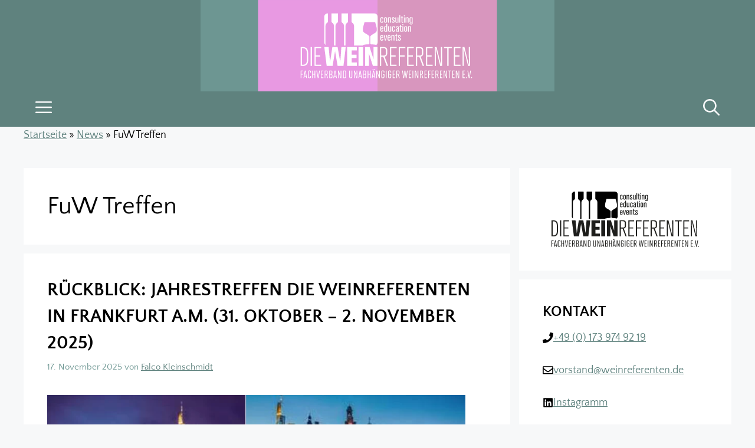

--- FILE ---
content_type: text/html; charset=UTF-8
request_url: https://www.weinreferenten.de/category/fuw-treffen/
body_size: 21938
content:
<!DOCTYPE html>
<html lang="de" prefix="og: https://ogp.me/ns#">
<head>
<meta charset="UTF-8">
<!-- MapPress Easy Google Maps Version:2.95.3 (https://www.mappresspro.com) -->
<script>
window.koko_analytics = {"url":"https:\/\/www.weinreferenten.de\/koko-analytics-collect.php","site_url":"https:\/\/www.weinreferenten.de","post_id":0,"path":"\/category\/fuw-treffen\/","method":"none","use_cookie":false};
</script>
<meta name="viewport" content="width=device-width, initial-scale=1">
<!-- Suchmaschinen-Optimierung durch Rank Math PRO - https://rankmath.com/ -->
<title>FuW Treffen - Die Weinreferenten</title>
<meta name="robots" content="follow, index, max-snippet:-1, max-video-preview:-1, max-image-preview:large"/>
<link rel="canonical" href="https://www.weinreferenten.de/category/fuw-treffen/" />
<link rel="next" href="https://www.weinreferenten.de/category/fuw-treffen/page/2/" />
<meta property="og:locale" content="de_DE" />
<meta property="og:type" content="article" />
<meta property="og:title" content="FuW Treffen - Die Weinreferenten" />
<meta property="og:url" content="https://www.weinreferenten.de/category/fuw-treffen/" />
<meta property="og:site_name" content="Die Weinreferenten" />
<meta name="twitter:card" content="summary_large_image" />
<meta name="twitter:title" content="FuW Treffen - Die Weinreferenten" />
<meta name="twitter:label1" content="Beiträge" />
<meta name="twitter:data1" content="18" />
<script type="application/ld+json" class="rank-math-schema-pro">{"@context":"https://schema.org","@graph":[{"@type":"Organization","@id":"https://www.weinreferenten.de/#organization","name":"Fachverband unabh\u00e4ngiger Weinreferenten e.V.","url":"https://www.weinreferenten.de","logo":{"@type":"ImageObject","@id":"https://www.weinreferenten.de/#logo","url":"https://www.weinreferenten.de/wp-content/uploads/2025/05/Logo-Die-Weinreferenten-Fachverband-unabhaengiger-Weinreferenten-e.V-scaled.png","contentUrl":"https://www.weinreferenten.de/wp-content/uploads/2025/05/Logo-Die-Weinreferenten-Fachverband-unabhaengiger-Weinreferenten-e.V-scaled.png","caption":"Die Weinreferenten","inLanguage":"de","width":"2560","height":"989"}},{"@type":"WebSite","@id":"https://www.weinreferenten.de/#website","url":"https://www.weinreferenten.de","name":"Die Weinreferenten","alternateName":"Fachverband unabh\u00e4ngiger Weinreferenten e.V.","publisher":{"@id":"https://www.weinreferenten.de/#organization"},"inLanguage":"de"},{"@type":"BreadcrumbList","@id":"https://www.weinreferenten.de/category/fuw-treffen/#breadcrumb","itemListElement":[{"@type":"ListItem","position":"1","item":{"@id":"https://www.weinreferenten.de","name":"Startseite"}},{"@type":"ListItem","position":"2","item":{"@id":"https://www.weinreferenten.de/news/","name":"News"}},{"@type":"ListItem","position":"3","item":{"@id":"https://www.weinreferenten.de/category/fuw-treffen/","name":"FuW Treffen"}}]},{"@type":"CollectionPage","@id":"https://www.weinreferenten.de/category/fuw-treffen/#webpage","url":"https://www.weinreferenten.de/category/fuw-treffen/","name":"FuW Treffen - Die Weinreferenten","isPartOf":{"@id":"https://www.weinreferenten.de/#website"},"inLanguage":"de","breadcrumb":{"@id":"https://www.weinreferenten.de/category/fuw-treffen/#breadcrumb"}}]}</script>
<!-- /Rank Math WordPress SEO Plugin -->
<link rel="alternate" type="application/rss+xml" title="Die Weinreferenten &raquo; Feed" href="https://www.weinreferenten.de/feed/" />
<link rel="alternate" type="application/rss+xml" title="Die Weinreferenten &raquo; Kommentar-Feed" href="https://www.weinreferenten.de/comments/feed/" />
<link rel="alternate" type="application/rss+xml" title="Die Weinreferenten &raquo; FuW Treffen Kategorie-Feed" href="https://www.weinreferenten.de/category/fuw-treffen/feed/" />
<style id='wp-img-auto-sizes-contain-inline-css'>
img:is([sizes=auto i],[sizes^="auto," i]){contain-intrinsic-size:3000px 1500px}
/*# sourceURL=wp-img-auto-sizes-contain-inline-css */
</style>
<!-- <link rel='stylesheet' id='formidable-css' href='https://www.weinreferenten.de/wp-content/plugins/formidable/css/formidableforms.css?ver=1101613' media='all' /> -->
<!-- <link rel='stylesheet' id='generatepress-fonts-css' href='https://www.weinreferenten.de/wp-content/uploads/generatepress/fonts/fonts.css?ver=1748946466' media='all' /> -->
<!-- <link rel='stylesheet' id='wp-block-library-css' href='https://www.weinreferenten.de/wp-includes/css/dist/block-library/style.min.css?ver=6.9' media='all' /> -->
<link rel="stylesheet" type="text/css" href="//www.weinreferenten.de/wp-content/cache/wpfc-minified/f4mxq9f2/ir18.css" media="all"/>
<style id='wp-block-heading-inline-css'>
h1:where(.wp-block-heading).has-background,h2:where(.wp-block-heading).has-background,h3:where(.wp-block-heading).has-background,h4:where(.wp-block-heading).has-background,h5:where(.wp-block-heading).has-background,h6:where(.wp-block-heading).has-background{padding:1.25em 2.375em}h1.has-text-align-left[style*=writing-mode]:where([style*=vertical-lr]),h1.has-text-align-right[style*=writing-mode]:where([style*=vertical-rl]),h2.has-text-align-left[style*=writing-mode]:where([style*=vertical-lr]),h2.has-text-align-right[style*=writing-mode]:where([style*=vertical-rl]),h3.has-text-align-left[style*=writing-mode]:where([style*=vertical-lr]),h3.has-text-align-right[style*=writing-mode]:where([style*=vertical-rl]),h4.has-text-align-left[style*=writing-mode]:where([style*=vertical-lr]),h4.has-text-align-right[style*=writing-mode]:where([style*=vertical-rl]),h5.has-text-align-left[style*=writing-mode]:where([style*=vertical-lr]),h5.has-text-align-right[style*=writing-mode]:where([style*=vertical-rl]),h6.has-text-align-left[style*=writing-mode]:where([style*=vertical-lr]),h6.has-text-align-right[style*=writing-mode]:where([style*=vertical-rl]){rotate:180deg}
/*# sourceURL=https://www.weinreferenten.de/wp-includes/blocks/heading/style.min.css */
</style>
<style id='wp-block-latest-posts-inline-css'>
.wp-block-latest-posts{box-sizing:border-box}.wp-block-latest-posts.alignleft{margin-right:2em}.wp-block-latest-posts.alignright{margin-left:2em}.wp-block-latest-posts.wp-block-latest-posts__list{list-style:none}.wp-block-latest-posts.wp-block-latest-posts__list li{clear:both;overflow-wrap:break-word}.wp-block-latest-posts.is-grid{display:flex;flex-wrap:wrap}.wp-block-latest-posts.is-grid li{margin:0 1.25em 1.25em 0;width:100%}@media (min-width:600px){.wp-block-latest-posts.columns-2 li{width:calc(50% - .625em)}.wp-block-latest-posts.columns-2 li:nth-child(2n){margin-right:0}.wp-block-latest-posts.columns-3 li{width:calc(33.33333% - .83333em)}.wp-block-latest-posts.columns-3 li:nth-child(3n){margin-right:0}.wp-block-latest-posts.columns-4 li{width:calc(25% - .9375em)}.wp-block-latest-posts.columns-4 li:nth-child(4n){margin-right:0}.wp-block-latest-posts.columns-5 li{width:calc(20% - 1em)}.wp-block-latest-posts.columns-5 li:nth-child(5n){margin-right:0}.wp-block-latest-posts.columns-6 li{width:calc(16.66667% - 1.04167em)}.wp-block-latest-posts.columns-6 li:nth-child(6n){margin-right:0}}:root :where(.wp-block-latest-posts.is-grid){padding:0}:root :where(.wp-block-latest-posts.wp-block-latest-posts__list){padding-left:0}.wp-block-latest-posts__post-author,.wp-block-latest-posts__post-date{display:block;font-size:.8125em}.wp-block-latest-posts__post-excerpt,.wp-block-latest-posts__post-full-content{margin-bottom:1em;margin-top:.5em}.wp-block-latest-posts__featured-image a{display:inline-block}.wp-block-latest-posts__featured-image img{height:auto;max-width:100%;width:auto}.wp-block-latest-posts__featured-image.alignleft{float:left;margin-right:1em}.wp-block-latest-posts__featured-image.alignright{float:right;margin-left:1em}.wp-block-latest-posts__featured-image.aligncenter{margin-bottom:1em;text-align:center}
/*# sourceURL=https://www.weinreferenten.de/wp-includes/blocks/latest-posts/style.min.css */
</style>
<style id='wp-block-list-inline-css'>
ol,ul{box-sizing:border-box}:root :where(.wp-block-list.has-background){padding:1.25em 2.375em}
/*# sourceURL=https://www.weinreferenten.de/wp-includes/blocks/list/style.min.css */
</style>
<style id='wp-block-group-inline-css'>
.wp-block-group{box-sizing:border-box}:where(.wp-block-group.wp-block-group-is-layout-constrained){position:relative}
/*# sourceURL=https://www.weinreferenten.de/wp-includes/blocks/group/style.min.css */
</style>
<style id='wp-block-paragraph-inline-css'>
.is-small-text{font-size:.875em}.is-regular-text{font-size:1em}.is-large-text{font-size:2.25em}.is-larger-text{font-size:3em}.has-drop-cap:not(:focus):first-letter{float:left;font-size:8.4em;font-style:normal;font-weight:100;line-height:.68;margin:.05em .1em 0 0;text-transform:uppercase}body.rtl .has-drop-cap:not(:focus):first-letter{float:none;margin-left:.1em}p.has-drop-cap.has-background{overflow:hidden}:root :where(p.has-background){padding:1.25em 2.375em}:where(p.has-text-color:not(.has-link-color)) a{color:inherit}p.has-text-align-left[style*="writing-mode:vertical-lr"],p.has-text-align-right[style*="writing-mode:vertical-rl"]{rotate:180deg}
/*# sourceURL=https://www.weinreferenten.de/wp-includes/blocks/paragraph/style.min.css */
</style>
<style id='global-styles-inline-css'>
:root{--wp--preset--aspect-ratio--square: 1;--wp--preset--aspect-ratio--4-3: 4/3;--wp--preset--aspect-ratio--3-4: 3/4;--wp--preset--aspect-ratio--3-2: 3/2;--wp--preset--aspect-ratio--2-3: 2/3;--wp--preset--aspect-ratio--16-9: 16/9;--wp--preset--aspect-ratio--9-16: 9/16;--wp--preset--color--black: #000000;--wp--preset--color--cyan-bluish-gray: #abb8c3;--wp--preset--color--white: #ffffff;--wp--preset--color--pale-pink: #f78da7;--wp--preset--color--vivid-red: #cf2e2e;--wp--preset--color--luminous-vivid-orange: #ff6900;--wp--preset--color--luminous-vivid-amber: #fcb900;--wp--preset--color--light-green-cyan: #7bdcb5;--wp--preset--color--vivid-green-cyan: #00d084;--wp--preset--color--pale-cyan-blue: #8ed1fc;--wp--preset--color--vivid-cyan-blue: #0693e3;--wp--preset--color--vivid-purple: #9b51e0;--wp--preset--color--contrast: var(--contrast);--wp--preset--color--contrast-2: var(--contrast-2);--wp--preset--color--contrast-3: var(--contrast-3);--wp--preset--color--base: var(--base);--wp--preset--color--base-2: var(--base-2);--wp--preset--color--base-3: var(--base-3);--wp--preset--color--accent: var(--accent);--wp--preset--gradient--vivid-cyan-blue-to-vivid-purple: linear-gradient(135deg,rgb(6,147,227) 0%,rgb(155,81,224) 100%);--wp--preset--gradient--light-green-cyan-to-vivid-green-cyan: linear-gradient(135deg,rgb(122,220,180) 0%,rgb(0,208,130) 100%);--wp--preset--gradient--luminous-vivid-amber-to-luminous-vivid-orange: linear-gradient(135deg,rgb(252,185,0) 0%,rgb(255,105,0) 100%);--wp--preset--gradient--luminous-vivid-orange-to-vivid-red: linear-gradient(135deg,rgb(255,105,0) 0%,rgb(207,46,46) 100%);--wp--preset--gradient--very-light-gray-to-cyan-bluish-gray: linear-gradient(135deg,rgb(238,238,238) 0%,rgb(169,184,195) 100%);--wp--preset--gradient--cool-to-warm-spectrum: linear-gradient(135deg,rgb(74,234,220) 0%,rgb(151,120,209) 20%,rgb(207,42,186) 40%,rgb(238,44,130) 60%,rgb(251,105,98) 80%,rgb(254,248,76) 100%);--wp--preset--gradient--blush-light-purple: linear-gradient(135deg,rgb(255,206,236) 0%,rgb(152,150,240) 100%);--wp--preset--gradient--blush-bordeaux: linear-gradient(135deg,rgb(254,205,165) 0%,rgb(254,45,45) 50%,rgb(107,0,62) 100%);--wp--preset--gradient--luminous-dusk: linear-gradient(135deg,rgb(255,203,112) 0%,rgb(199,81,192) 50%,rgb(65,88,208) 100%);--wp--preset--gradient--pale-ocean: linear-gradient(135deg,rgb(255,245,203) 0%,rgb(182,227,212) 50%,rgb(51,167,181) 100%);--wp--preset--gradient--electric-grass: linear-gradient(135deg,rgb(202,248,128) 0%,rgb(113,206,126) 100%);--wp--preset--gradient--midnight: linear-gradient(135deg,rgb(2,3,129) 0%,rgb(40,116,252) 100%);--wp--preset--font-size--small: 13px;--wp--preset--font-size--medium: 20px;--wp--preset--font-size--large: 36px;--wp--preset--font-size--x-large: 42px;--wp--preset--spacing--20: 0.44rem;--wp--preset--spacing--30: 0.67rem;--wp--preset--spacing--40: 1rem;--wp--preset--spacing--50: 1.5rem;--wp--preset--spacing--60: 2.25rem;--wp--preset--spacing--70: 3.38rem;--wp--preset--spacing--80: 5.06rem;--wp--preset--shadow--natural: 6px 6px 9px rgba(0, 0, 0, 0.2);--wp--preset--shadow--deep: 12px 12px 50px rgba(0, 0, 0, 0.4);--wp--preset--shadow--sharp: 6px 6px 0px rgba(0, 0, 0, 0.2);--wp--preset--shadow--outlined: 6px 6px 0px -3px rgb(255, 255, 255), 6px 6px rgb(0, 0, 0);--wp--preset--shadow--crisp: 6px 6px 0px rgb(0, 0, 0);}:where(.is-layout-flex){gap: 0.5em;}:where(.is-layout-grid){gap: 0.5em;}body .is-layout-flex{display: flex;}.is-layout-flex{flex-wrap: wrap;align-items: center;}.is-layout-flex > :is(*, div){margin: 0;}body .is-layout-grid{display: grid;}.is-layout-grid > :is(*, div){margin: 0;}:where(.wp-block-columns.is-layout-flex){gap: 2em;}:where(.wp-block-columns.is-layout-grid){gap: 2em;}:where(.wp-block-post-template.is-layout-flex){gap: 1.25em;}:where(.wp-block-post-template.is-layout-grid){gap: 1.25em;}.has-black-color{color: var(--wp--preset--color--black) !important;}.has-cyan-bluish-gray-color{color: var(--wp--preset--color--cyan-bluish-gray) !important;}.has-white-color{color: var(--wp--preset--color--white) !important;}.has-pale-pink-color{color: var(--wp--preset--color--pale-pink) !important;}.has-vivid-red-color{color: var(--wp--preset--color--vivid-red) !important;}.has-luminous-vivid-orange-color{color: var(--wp--preset--color--luminous-vivid-orange) !important;}.has-luminous-vivid-amber-color{color: var(--wp--preset--color--luminous-vivid-amber) !important;}.has-light-green-cyan-color{color: var(--wp--preset--color--light-green-cyan) !important;}.has-vivid-green-cyan-color{color: var(--wp--preset--color--vivid-green-cyan) !important;}.has-pale-cyan-blue-color{color: var(--wp--preset--color--pale-cyan-blue) !important;}.has-vivid-cyan-blue-color{color: var(--wp--preset--color--vivid-cyan-blue) !important;}.has-vivid-purple-color{color: var(--wp--preset--color--vivid-purple) !important;}.has-black-background-color{background-color: var(--wp--preset--color--black) !important;}.has-cyan-bluish-gray-background-color{background-color: var(--wp--preset--color--cyan-bluish-gray) !important;}.has-white-background-color{background-color: var(--wp--preset--color--white) !important;}.has-pale-pink-background-color{background-color: var(--wp--preset--color--pale-pink) !important;}.has-vivid-red-background-color{background-color: var(--wp--preset--color--vivid-red) !important;}.has-luminous-vivid-orange-background-color{background-color: var(--wp--preset--color--luminous-vivid-orange) !important;}.has-luminous-vivid-amber-background-color{background-color: var(--wp--preset--color--luminous-vivid-amber) !important;}.has-light-green-cyan-background-color{background-color: var(--wp--preset--color--light-green-cyan) !important;}.has-vivid-green-cyan-background-color{background-color: var(--wp--preset--color--vivid-green-cyan) !important;}.has-pale-cyan-blue-background-color{background-color: var(--wp--preset--color--pale-cyan-blue) !important;}.has-vivid-cyan-blue-background-color{background-color: var(--wp--preset--color--vivid-cyan-blue) !important;}.has-vivid-purple-background-color{background-color: var(--wp--preset--color--vivid-purple) !important;}.has-black-border-color{border-color: var(--wp--preset--color--black) !important;}.has-cyan-bluish-gray-border-color{border-color: var(--wp--preset--color--cyan-bluish-gray) !important;}.has-white-border-color{border-color: var(--wp--preset--color--white) !important;}.has-pale-pink-border-color{border-color: var(--wp--preset--color--pale-pink) !important;}.has-vivid-red-border-color{border-color: var(--wp--preset--color--vivid-red) !important;}.has-luminous-vivid-orange-border-color{border-color: var(--wp--preset--color--luminous-vivid-orange) !important;}.has-luminous-vivid-amber-border-color{border-color: var(--wp--preset--color--luminous-vivid-amber) !important;}.has-light-green-cyan-border-color{border-color: var(--wp--preset--color--light-green-cyan) !important;}.has-vivid-green-cyan-border-color{border-color: var(--wp--preset--color--vivid-green-cyan) !important;}.has-pale-cyan-blue-border-color{border-color: var(--wp--preset--color--pale-cyan-blue) !important;}.has-vivid-cyan-blue-border-color{border-color: var(--wp--preset--color--vivid-cyan-blue) !important;}.has-vivid-purple-border-color{border-color: var(--wp--preset--color--vivid-purple) !important;}.has-vivid-cyan-blue-to-vivid-purple-gradient-background{background: var(--wp--preset--gradient--vivid-cyan-blue-to-vivid-purple) !important;}.has-light-green-cyan-to-vivid-green-cyan-gradient-background{background: var(--wp--preset--gradient--light-green-cyan-to-vivid-green-cyan) !important;}.has-luminous-vivid-amber-to-luminous-vivid-orange-gradient-background{background: var(--wp--preset--gradient--luminous-vivid-amber-to-luminous-vivid-orange) !important;}.has-luminous-vivid-orange-to-vivid-red-gradient-background{background: var(--wp--preset--gradient--luminous-vivid-orange-to-vivid-red) !important;}.has-very-light-gray-to-cyan-bluish-gray-gradient-background{background: var(--wp--preset--gradient--very-light-gray-to-cyan-bluish-gray) !important;}.has-cool-to-warm-spectrum-gradient-background{background: var(--wp--preset--gradient--cool-to-warm-spectrum) !important;}.has-blush-light-purple-gradient-background{background: var(--wp--preset--gradient--blush-light-purple) !important;}.has-blush-bordeaux-gradient-background{background: var(--wp--preset--gradient--blush-bordeaux) !important;}.has-luminous-dusk-gradient-background{background: var(--wp--preset--gradient--luminous-dusk) !important;}.has-pale-ocean-gradient-background{background: var(--wp--preset--gradient--pale-ocean) !important;}.has-electric-grass-gradient-background{background: var(--wp--preset--gradient--electric-grass) !important;}.has-midnight-gradient-background{background: var(--wp--preset--gradient--midnight) !important;}.has-small-font-size{font-size: var(--wp--preset--font-size--small) !important;}.has-medium-font-size{font-size: var(--wp--preset--font-size--medium) !important;}.has-large-font-size{font-size: var(--wp--preset--font-size--large) !important;}.has-x-large-font-size{font-size: var(--wp--preset--font-size--x-large) !important;}
/*# sourceURL=global-styles-inline-css */
</style>
<style id='classic-theme-styles-inline-css'>
/*! This file is auto-generated */
.wp-block-button__link{color:#fff;background-color:#32373c;border-radius:9999px;box-shadow:none;text-decoration:none;padding:calc(.667em + 2px) calc(1.333em + 2px);font-size:1.125em}.wp-block-file__button{background:#32373c;color:#fff;text-decoration:none}
/*# sourceURL=/wp-includes/css/classic-themes.min.css */
</style>
<!-- <link rel='stylesheet' id='lbwps-styles-photoswipe5-main-css' href='https://www.weinreferenten.de/wp-content/plugins/lightbox-photoswipe/assets/ps5/styles/main.css?ver=5.8.2' media='all' /> -->
<!-- <link rel='stylesheet' id='mappress-leaflet-css' href='https://www.weinreferenten.de/wp-content/plugins/mappress-google-maps-for-wordpress/lib/leaflet/leaflet.css?ver=1.7.1' media='all' /> -->
<!-- <link rel='stylesheet' id='mappress-css' href='https://www.weinreferenten.de/wp-content/plugins/mappress-google-maps-for-wordpress/css/mappress.css?ver=2.95.3' media='all' /> -->
<!-- <link rel='stylesheet' id='generate-widget-areas-css' href='https://www.weinreferenten.de/wp-content/themes/generatepress/assets/css/components/widget-areas.min.css?ver=3.6.1' media='all' /> -->
<!-- <link rel='stylesheet' id='generate-style-css' href='https://www.weinreferenten.de/wp-content/themes/generatepress/assets/css/main.min.css?ver=3.6.1' media='all' /> -->
<link rel="stylesheet" type="text/css" href="//www.weinreferenten.de/wp-content/cache/wpfc-minified/jpwafaxj/fqesj.css" media="all"/>
<style id='generate-style-inline-css'>
#nav-below {display:none;}
body{background-color:var(--base-2);color:var(--contrast);}a{color:var(--accent);}a{text-decoration:underline;}.entry-title a, .site-branding a, a.button, .wp-block-button__link, .main-navigation a{text-decoration:none;}a:hover, a:focus, a:active{color:var(--contrast);}.wp-block-group__inner-container{max-width:1200px;margin-left:auto;margin-right:auto;}.site-header .header-image{width:600px;}.generate-back-to-top{font-size:20px;border-radius:3px;position:fixed;bottom:30px;right:30px;line-height:40px;width:40px;text-align:center;z-index:10;transition:opacity 300ms ease-in-out;opacity:0.1;transform:translateY(1000px);}.generate-back-to-top__show{opacity:1;transform:translateY(0);}:root{--contrast-2:#6D9692;--contrast-3:#D896BE;--base:#E899E2;--base-2:#f7f8f9;--base-3:#ffffff;--accent:#5F827E;}:root .has-contrast-2-color{color:var(--contrast-2);}:root .has-contrast-2-background-color{background-color:var(--contrast-2);}:root .has-contrast-3-color{color:var(--contrast-3);}:root .has-contrast-3-background-color{background-color:var(--contrast-3);}:root .has-base-color{color:var(--base);}:root .has-base-background-color{background-color:var(--base);}:root .has-base-2-color{color:var(--base-2);}:root .has-base-2-background-color{background-color:var(--base-2);}:root .has-base-3-color{color:var(--base-3);}:root .has-base-3-background-color{background-color:var(--base-3);}:root .has-accent-color{color:var(--accent);}:root .has-accent-background-color{background-color:var(--accent);}.gp-modal:not(.gp-modal--open):not(.gp-modal--transition){display:none;}.gp-modal--transition:not(.gp-modal--open){pointer-events:none;}.gp-modal-overlay:not(.gp-modal-overlay--open):not(.gp-modal--transition){display:none;}.gp-modal__overlay{display:none;position:fixed;top:0;left:0;right:0;bottom:0;background:rgba(0,0,0,0.2);display:flex;justify-content:center;align-items:center;z-index:10000;backdrop-filter:blur(3px);transition:opacity 500ms ease;opacity:0;}.gp-modal--open:not(.gp-modal--transition) .gp-modal__overlay{opacity:1;}.gp-modal__container{max-width:100%;max-height:100vh;transform:scale(0.9);transition:transform 500ms ease;padding:0 10px;}.gp-modal--open:not(.gp-modal--transition) .gp-modal__container{transform:scale(1);}.search-modal-fields{display:flex;}.gp-search-modal .gp-modal__overlay{align-items:flex-start;padding-top:25vh;background:var(--gp-search-modal-overlay-bg-color);}.search-modal-form{width:500px;max-width:100%;background-color:var(--gp-search-modal-bg-color);color:var(--gp-search-modal-text-color);}.search-modal-form .search-field, .search-modal-form .search-field:focus{width:100%;height:60px;background-color:transparent;border:0;appearance:none;color:currentColor;}.search-modal-fields button, .search-modal-fields button:active, .search-modal-fields button:focus, .search-modal-fields button:hover{background-color:transparent;border:0;color:currentColor;width:60px;}body, button, input, select, textarea{font-family:var(--gp-font--quattrocento-sans);font-size:18px;}body{line-height:1.6em;}h2.entry-title{font-weight:600;font-size:1.7em;line-height:1.5em;}@media (max-width:768px){h2.entry-title{font-size:1.4em;line-height:1.2em;}}h2{font-family:var(--gp-font--quattrocento-sans);font-weight:bold;text-transform:uppercase;font-size:1.4em;margin-bottom:15px;}h1.entry-title{font-family:var(--gp-font--quattrocento);font-weight:600;text-transform:uppercase;font-size:2.2em;}@media (max-width:768px){h1.entry-title{font-size:1.4em;line-height:1.2em;}}.main-navigation a, .main-navigation .menu-toggle, .main-navigation .menu-bar-items{font-weight:600;font-size:28px;}.main-navigation .main-nav ul ul li a{font-size:24px;}button:not(.menu-toggle),html input[type="button"],input[type="reset"],input[type="submit"],.button,.wp-block-button .wp-block-button__link{font-family:var(--gp-font--arimo);font-weight:500;}h3{font-family:var(--gp-font--quattrocento);font-weight:600;font-size:1.2em;margin-bottom:15px;}h1{margin-bottom:15px;}.top-bar{background-color:#636363;color:#ffffff;}.top-bar a{color:#ffffff;}.top-bar a:hover{color:#303030;}.site-header{background-color:var(--accent);}.main-title a,.main-title a:hover{color:var(--contrast);}.site-description{color:var(--contrast-2);}.mobile-menu-control-wrapper .menu-toggle,.mobile-menu-control-wrapper .menu-toggle:hover,.mobile-menu-control-wrapper .menu-toggle:focus,.has-inline-mobile-toggle #site-navigation.toggled{background-color:rgba(0, 0, 0, 0.02);}.main-navigation,.main-navigation ul ul{background-color:var(--accent);}.main-navigation .main-nav ul li a, .main-navigation .menu-toggle, .main-navigation .menu-bar-items{color:var(--base-2);}.main-navigation .main-nav ul li:not([class*="current-menu-"]):hover > a, .main-navigation .main-nav ul li:not([class*="current-menu-"]):focus > a, .main-navigation .main-nav ul li.sfHover:not([class*="current-menu-"]) > a, .main-navigation .menu-bar-item:hover > a, .main-navigation .menu-bar-item.sfHover > a{color:var(--base-2);}button.menu-toggle:hover,button.menu-toggle:focus{color:var(--base-2);}.main-navigation .main-nav ul li[class*="current-menu-"] > a{color:var(--base-2);}.navigation-search input[type="search"],.navigation-search input[type="search"]:active, .navigation-search input[type="search"]:focus, .main-navigation .main-nav ul li.search-item.active > a, .main-navigation .menu-bar-items .search-item.active > a{color:var(--base-2);}.main-navigation ul ul{background-color:var(--base);}.separate-containers .inside-article, .separate-containers .comments-area, .separate-containers .page-header, .one-container .container, .separate-containers .paging-navigation, .inside-page-header{background-color:var(--base-3);}.entry-title a{color:var(--contrast);}.entry-title a:hover{color:var(--contrast-2);}.entry-meta{color:var(--contrast-2);}.sidebar .widget{background-color:var(--base-3);}.footer-widgets{background-color:var(--base-3);}.site-info{background-color:var(--base-3);}input[type="text"],input[type="email"],input[type="url"],input[type="password"],input[type="search"],input[type="tel"],input[type="number"],textarea,select{color:var(--contrast);background-color:var(--base-2);border-color:var(--base);}input[type="text"]:focus,input[type="email"]:focus,input[type="url"]:focus,input[type="password"]:focus,input[type="search"]:focus,input[type="tel"]:focus,input[type="number"]:focus,textarea:focus,select:focus{color:var(--contrast);background-color:var(--base-2);border-color:var(--contrast-3);}button,html input[type="button"],input[type="reset"],input[type="submit"],a.button,a.wp-block-button__link:not(.has-background){color:#ffffff;background-color:#55555e;}button:hover,html input[type="button"]:hover,input[type="reset"]:hover,input[type="submit"]:hover,a.button:hover,button:focus,html input[type="button"]:focus,input[type="reset"]:focus,input[type="submit"]:focus,a.button:focus,a.wp-block-button__link:not(.has-background):active,a.wp-block-button__link:not(.has-background):focus,a.wp-block-button__link:not(.has-background):hover{color:#ffffff;background-color:#3f4047;}a.generate-back-to-top{background-color:rgba(95,130,126,0.72);color:#ffffff;}a.generate-back-to-top:hover,a.generate-back-to-top:focus{background-color:var(--accent);color:#ffffff;}:root{--gp-search-modal-bg-color:var(--base-3);--gp-search-modal-text-color:var(--contrast);--gp-search-modal-overlay-bg-color:rgba(0,0,0,0.2);}@media (max-width: 99999px){.main-navigation .menu-bar-item:hover > a, .main-navigation .menu-bar-item.sfHover > a{background:none;color:var(--base-2);}}.inside-header{padding:0px;}.nav-below-header .main-navigation .inside-navigation.grid-container, .nav-above-header .main-navigation .inside-navigation.grid-container{padding:0px 10px 0px 10px;}.site-main .wp-block-group__inner-container{padding:40px;}.separate-containers .paging-navigation{padding-top:20px;padding-bottom:20px;}.entry-content .alignwide, body:not(.no-sidebar) .entry-content .alignfull{margin-left:-40px;width:calc(100% + 80px);max-width:calc(100% + 80px);}.sidebar .widget, .page-header, .widget-area .main-navigation, .site-main > *{margin-bottom:15px;}.separate-containers .site-main{margin:15px;}.both-right .inside-left-sidebar,.both-left .inside-left-sidebar{margin-right:7px;}.both-right .inside-right-sidebar,.both-left .inside-right-sidebar{margin-left:7px;}.separate-containers .featured-image{margin-top:15px;}.separate-containers .inside-right-sidebar, .separate-containers .inside-left-sidebar{margin-top:15px;margin-bottom:15px;}.main-navigation .main-nav ul li a,.menu-toggle,.main-navigation .menu-bar-item > a{padding-left:10px;padding-right:10px;}.main-navigation .main-nav ul ul li a{padding:10px;}.rtl .menu-item-has-children .dropdown-menu-toggle{padding-left:10px;}.menu-item-has-children .dropdown-menu-toggle{padding-right:10px;}.rtl .main-navigation .main-nav ul li.menu-item-has-children > a{padding-right:10px;}@media (max-width:768px){.separate-containers .inside-article, .separate-containers .comments-area, .separate-containers .page-header, .separate-containers .paging-navigation, .one-container .site-content, .inside-page-header{padding:30px;}.site-main .wp-block-group__inner-container{padding:30px;}.inside-top-bar{padding-right:30px;padding-left:30px;}.inside-header{padding-top:0px;padding-right:0px;padding-left:0px;}.widget-area .widget{padding-top:30px;padding-right:30px;padding-bottom:30px;padding-left:30px;}.footer-widgets-container{padding-top:30px;padding-right:30px;padding-bottom:30px;padding-left:30px;}.inside-site-info{padding-right:30px;padding-left:30px;}.entry-content .alignwide, body:not(.no-sidebar) .entry-content .alignfull{margin-left:-30px;width:calc(100% + 60px);max-width:calc(100% + 60px);}.one-container .site-main .paging-navigation{margin-bottom:15px;}}/* End cached CSS */.is-right-sidebar{width:30%;}.is-left-sidebar{width:30%;}.site-content .content-area{width:70%;}@media (max-width: 99999px){.main-navigation .menu-toggle,.sidebar-nav-mobile:not(#sticky-placeholder){display:block;}.main-navigation ul,.gen-sidebar-nav,.main-navigation:not(.slideout-navigation):not(.toggled) .main-nav > ul,.has-inline-mobile-toggle #site-navigation .inside-navigation > *:not(.navigation-search):not(.main-nav){display:none;}.nav-align-right .inside-navigation,.nav-align-center .inside-navigation{justify-content:space-between;}}
.site-header{background-repeat:no-repeat;background-size:cover;background-position:center;}
.dynamic-author-image-rounded{border-radius:100%;}.dynamic-featured-image, .dynamic-author-image{vertical-align:middle;}.one-container.blog .dynamic-content-template:not(:last-child), .one-container.archive .dynamic-content-template:not(:last-child){padding-bottom:0px;}.dynamic-entry-excerpt > p:last-child{margin-bottom:0px;}
.main-navigation .main-nav ul li a,.menu-toggle,.main-navigation .menu-bar-item > a{transition: line-height 300ms ease}.main-navigation.toggled .main-nav > ul{background-color: var(--accent)}.sticky-enabled .gen-sidebar-nav.is_stuck .main-navigation {margin-bottom: 0px;}.sticky-enabled .gen-sidebar-nav.is_stuck {z-index: 500;}.sticky-enabled .main-navigation.is_stuck {box-shadow: 0 2px 2px -2px rgba(0, 0, 0, .2);}.navigation-stick:not(.gen-sidebar-nav) {left: 0;right: 0;width: 100% !important;}.nav-float-right .navigation-stick {width: 100% !important;left: 0;}.nav-float-right .navigation-stick .navigation-branding {margin-right: auto;}.main-navigation.has-sticky-branding:not(.grid-container) .inside-navigation:not(.grid-container) .navigation-branding{margin-left: 10px;}.main-navigation.navigation-stick.has-sticky-branding .inside-navigation.grid-container{padding-left:0px;padding-right:0px;}@media (max-width:768px){.main-navigation.navigation-stick.has-sticky-branding .inside-navigation.grid-container{padding-left:0;padding-right:0;}}
@media (max-width: 1024px),(min-width:1025px){.main-navigation.sticky-navigation-transition .main-nav > ul > li > a,.sticky-navigation-transition .menu-toggle,.main-navigation.sticky-navigation-transition .menu-bar-item > a, .sticky-navigation-transition .navigation-branding .main-title{line-height:64px;}.main-navigation.sticky-navigation-transition .site-logo img, .main-navigation.sticky-navigation-transition .navigation-search input[type="search"], .main-navigation.sticky-navigation-transition .navigation-branding img{height:64px;}}.main-navigation.slideout-navigation .main-nav > ul > li > a{line-height:60px;}
/*# sourceURL=generate-style-inline-css */
</style>
<!-- <link rel='stylesheet' id='generate-child-css' href='https://www.weinreferenten.de/wp-content/themes/generatepress_child/style.css?ver=1747729707' media='all' /> -->
<!-- <link rel='stylesheet' id='generateblocks-global-css' href='https://www.weinreferenten.de/wp-content/uploads/generateblocks/style-global.css?ver=1748181117' media='all' /> -->
<link rel="stylesheet" type="text/css" href="//www.weinreferenten.de/wp-content/cache/wpfc-minified/scit3qv/hwx34.css" media="all"/>
<style id='generateblocks-inline-css'>
:root{--gb-container-width:1200px;}.gb-container .wp-block-image img{vertical-align:middle;}.gb-grid-wrapper .wp-block-image{margin-bottom:0;}.gb-highlight{background:none;}.gb-shape{line-height:0;}.gb-container-link{position:absolute;top:0;right:0;bottom:0;left:0;z-index:99;}.gb-element-292e7822{display:flex;justify-content:center}.gb-element-6af47a4b{display:flex;flex-wrap:wrap;justify-content:flex-start}.gb-media-90e176f3{height:auto;max-width:250px;object-fit:cover}.gb-text-afec4c39{align-items:center;column-gap:0.5em;display:inline-flex}.gb-text-afec4c39 .gb-shape svg{width:1em;height:1em;fill:currentColor}.gb-text-240d727a{align-items:center;column-gap:0.5em;display:inline-flex}.gb-text-240d727a .gb-shape svg{width:1em;height:1em;fill:currentColor}.gb-text-c470138d{align-items:center;column-gap:0.5em;display:inline-flex}.gb-text-c470138d .gb-shape svg{width:1em;height:1em;fill:currentColor}
/*# sourceURL=generateblocks-inline-css */
</style>
<!-- <link rel='stylesheet' id='generate-blog-css' href='https://www.weinreferenten.de/wp-content/plugins/gp-premium/blog/functions/css/style.min.css?ver=2.5.5' media='all' /> -->
<!-- <link rel='stylesheet' id='generate-offside-css' href='https://www.weinreferenten.de/wp-content/plugins/gp-premium/menu-plus/functions/css/offside.min.css?ver=2.5.5' media='all' /> -->
<link rel="stylesheet" type="text/css" href="//www.weinreferenten.de/wp-content/cache/wpfc-minified/eiz0kalk/hwx34.css" media="all"/>
<style id='generate-offside-inline-css'>
:root{--gp-slideout-width:265px;}.slideout-navigation.main-navigation{background-color:var(--contrast-2);}.slideout-navigation.main-navigation ul ul{background-color:var(--contrast-3);}.slideout-navigation.main-navigation .main-nav ul li:not([class*="current-menu-"]):hover > a, .slideout-navigation.main-navigation .main-nav ul li:not([class*="current-menu-"]):focus > a, .slideout-navigation.main-navigation .main-nav ul li.sfHover:not([class*="current-menu-"]) > a{background-color:var(--contrast-3);}.slideout-navigation.main-navigation .main-nav ul li[class*="current-menu-"] > a{background-color:var(--base);}.slideout-navigation, .slideout-navigation a{color:var(--base-2);}.slideout-navigation button.slideout-exit{color:var(--base-2);padding-left:10px;padding-right:10px;}.slide-opened nav.toggled .menu-toggle:before{display:none;}@media (max-width: 99999px){.menu-bar-item.slideout-toggle{display:none;}}
/*# sourceURL=generate-offside-inline-css */
</style>
<!-- <link rel='stylesheet' id='generate-navigation-branding-css' href='https://www.weinreferenten.de/wp-content/plugins/gp-premium/menu-plus/functions/css/navigation-branding-flex.min.css?ver=2.5.5' media='all' /> -->
<link rel="stylesheet" type="text/css" href="//www.weinreferenten.de/wp-content/cache/wpfc-minified/47j06k8/hwx25.css" media="all"/>
<style id='generate-navigation-branding-inline-css'>
.main-navigation.has-branding .inside-navigation.grid-container, .main-navigation.has-branding.grid-container .inside-navigation:not(.grid-container){padding:0px 40px 0px 40px;}.main-navigation.has-branding:not(.grid-container) .inside-navigation:not(.grid-container) .navigation-branding{margin-left:10px;}.main-navigation .sticky-navigation-logo, .main-navigation.navigation-stick .site-logo:not(.mobile-header-logo){display:none;}.main-navigation.navigation-stick .sticky-navigation-logo{display:block;}.navigation-branding img, .site-logo.mobile-header-logo img{height:60px;width:auto;}.navigation-branding .main-title{line-height:60px;}@media (max-width: 99999px){.main-navigation.has-branding.nav-align-center .menu-bar-items, .main-navigation.has-sticky-branding.navigation-stick.nav-align-center .menu-bar-items{margin-left:auto;}.navigation-branding{margin-right:auto;margin-left:10px;}.navigation-branding .main-title, .mobile-header-navigation .site-logo{margin-left:10px;}.main-navigation.has-branding .inside-navigation.grid-container{padding:0px;}}
/*# sourceURL=generate-navigation-branding-inline-css */
</style>
<!--n2css--><!--n2js--><script src='//www.weinreferenten.de/wp-content/cache/wpfc-minified/6me371cp/hwx25.js' type="text/javascript"></script>
<!-- <script src="https://www.weinreferenten.de/wp-includes/js/jquery/jquery.min.js?ver=3.7.1" id="jquery-core-js"></script> -->
<!-- <script src="https://www.weinreferenten.de/wp-includes/js/jquery/jquery-migrate.min.js?ver=3.4.1" id="jquery-migrate-js"></script> -->
<link rel="https://api.w.org/" href="https://www.weinreferenten.de/wp-json/" /><link rel="alternate" title="JSON" type="application/json" href="https://www.weinreferenten.de/wp-json/wp/v2/categories/7" /><link rel="EditURI" type="application/rsd+xml" title="RSD" href="https://www.weinreferenten.de/xmlrpc.php?rsd" />
<meta name="generator" content="WordPress 6.9" />
<script>document.documentElement.className += " js";</script>
<style type="text/css" media="all">
/* <![CDATA[ */
@import url("https://www.weinreferenten.de/wp-content/plugins/wp-table-reloaded/css/plugin.css?ver=1.9.4");
@import url("https://www.weinreferenten.de/wp-content/plugins/wp-table-reloaded/css/datatables.css?ver=1.9.4");
/* ]]> */
</style><link rel="icon" href="https://www.weinreferenten.de/wp-content/uploads/2025/05/Favicon-DIE-WEINREFERENTEN-150x150.png" sizes="32x32" />
<link rel="icon" href="https://www.weinreferenten.de/wp-content/uploads/2025/05/Favicon-DIE-WEINREFERENTEN.png" sizes="192x192" />
<link rel="apple-touch-icon" href="https://www.weinreferenten.de/wp-content/uploads/2025/05/Favicon-DIE-WEINREFERENTEN.png" />
<meta name="msapplication-TileImage" content="https://www.weinreferenten.de/wp-content/uploads/2025/05/Favicon-DIE-WEINREFERENTEN.png" />
<style id="wp-custom-css">
.is-logo-image {
padding:0!important;
}
.wp-block-separator {
border-top-width: 1px;
}
hr {
background-color: rgba(0,0,0,.1);
border: 0;
height: 1px;
margin-bottom: 30px;
margin-top: 15px;
}
/* Submit Button Gravity Forms
-----------------------------*/
.gform-theme-button {
align-items: center!important;
background-color: var(--contrast-2)!important;
color: #ffffff!important;
display: inline-flex!important;
font-family: var(--gp-font--arimo)!important;
font-size: 18px!important;
font-weight: 600!important;
justify-content: center!important;
text-decoration: none!important;
width: 100%!important;
border-radius: 4px!important;
padding: 10px 15px!important;
}
.gf_progressbar {
background-color: var(--contrast-2)!important;
}
.percentbar_blue{
background-color: var(--base)!important;
}
</style>
</head>
<body class="archive category category-fuw-treffen category-7 wp-custom-logo wp-embed-responsive wp-theme-generatepress wp-child-theme-generatepress_child post-image-below-header post-image-aligned-left infinite-scroll slideout-enabled slideout-both sticky-menu-fade sticky-enabled both-sticky-menu right-sidebar nav-below-header separate-containers header-aligned-center dropdown-hover" itemtype="https://schema.org/Blog" itemscope>
<a class="screen-reader-text skip-link" href="#content" title="Zum Inhalt springen">Zum Inhalt springen</a>		<header class="site-header" id="masthead" aria-label="Website"  itemtype="https://schema.org/WPHeader" itemscope>
<div class="inside-header grid-container">
<div class="site-logo">
<a href="https://www.weinreferenten.de/" rel="home">
<img  class="header-image is-logo-image" alt="Die Weinreferenten" src="https://www.weinreferenten.de/wp-content/uploads/2025/05/FuW-Header-Logo.svg" srcset="https://www.weinreferenten.de/wp-content/uploads/2025/05/FuW-Header-Logo.svg 1x, https://www.weinreferenten.de/wp-content/uploads/2025/05/FuW-Header-Logo.svg 2x" />
</a>
</div>			</div>
</header>
<nav class="has-sticky-branding main-navigation has-menu-bar-items sub-menu-right" id="site-navigation" aria-label="Primär"  itemtype="https://schema.org/SiteNavigationElement" itemscope>
<div class="inside-navigation grid-container">
<div class="navigation-branding"><div class="sticky-navigation-logo">
<a href="https://www.weinreferenten.de/" title="Die Weinreferenten" rel="home">
<img src="https://www.weinreferenten.de/wp-content/uploads/2025/05/FuW-Header-Logo.svg" class="is-logo-image" alt="Die Weinreferenten" width="" height="" />
</a>
</div></div>				<button class="menu-toggle" aria-controls="generate-slideout-menu" aria-expanded="false">
<span class="gp-icon icon-menu-bars"><svg viewBox="0 0 512 512" aria-hidden="true" xmlns="http://www.w3.org/2000/svg" width="1em" height="1em"><path d="M0 96c0-13.255 10.745-24 24-24h464c13.255 0 24 10.745 24 24s-10.745 24-24 24H24c-13.255 0-24-10.745-24-24zm0 160c0-13.255 10.745-24 24-24h464c13.255 0 24 10.745 24 24s-10.745 24-24 24H24c-13.255 0-24-10.745-24-24zm0 160c0-13.255 10.745-24 24-24h464c13.255 0 24 10.745 24 24s-10.745 24-24 24H24c-13.255 0-24-10.745-24-24z" /></svg><svg viewBox="0 0 512 512" aria-hidden="true" xmlns="http://www.w3.org/2000/svg" width="1em" height="1em"><path d="M71.029 71.029c9.373-9.372 24.569-9.372 33.942 0L256 222.059l151.029-151.03c9.373-9.372 24.569-9.372 33.942 0 9.372 9.373 9.372 24.569 0 33.942L289.941 256l151.03 151.029c9.372 9.373 9.372 24.569 0 33.942-9.373 9.372-24.569 9.372-33.942 0L256 289.941l-151.029 151.03c-9.373 9.372-24.569 9.372-33.942 0-9.372-9.373-9.372-24.569 0-33.942L222.059 256 71.029 104.971c-9.372-9.373-9.372-24.569 0-33.942z" /></svg></span><span class="mobile-menu"> </span>				</button>
<div id="primary-menu" class="main-nav"><ul id="menu-hauptmenue" class=" menu sf-menu"><li id="menu-item-1824" class="menu-item menu-item-type-post_type menu-item-object-page menu-item-home menu-item-1824"><a href="https://www.weinreferenten.de/">Startseite</a></li>
<li id="menu-item-1999" class="menu-item menu-item-type-post_type menu-item-object-page menu-item-has-children menu-item-1999"><a href="https://www.weinreferenten.de/consulting/">Consulting<span role="presentation" class="dropdown-menu-toggle"><span class="gp-icon icon-arrow"><svg viewBox="0 0 330 512" aria-hidden="true" xmlns="http://www.w3.org/2000/svg" width="1em" height="1em"><path d="M305.913 197.085c0 2.266-1.133 4.815-2.833 6.514L171.087 335.593c-1.7 1.7-4.249 2.832-6.515 2.832s-4.815-1.133-6.515-2.832L26.064 203.599c-1.7-1.7-2.832-4.248-2.832-6.514s1.132-4.816 2.832-6.515l14.162-14.163c1.7-1.699 3.966-2.832 6.515-2.832 2.266 0 4.815 1.133 6.515 2.832l111.316 111.317 111.316-111.317c1.7-1.699 4.249-2.832 6.515-2.832s4.815 1.133 6.515 2.832l14.162 14.163c1.7 1.7 2.833 4.249 2.833 6.515z" /></svg></span></span></a>
<ul class="sub-menu">
<li id="menu-item-2061" class="menu-item menu-item-type-post_type menu-item-object-page menu-item-2061"><a href="https://www.weinreferenten.de/consulting/einzelhandel/">Einzelhandel</a></li>
<li id="menu-item-2060" class="menu-item menu-item-type-post_type menu-item-object-page menu-item-2060"><a href="https://www.weinreferenten.de/consulting/unternehmen/">Unternehmen</a></li>
<li id="menu-item-2059" class="menu-item menu-item-type-post_type menu-item-object-page menu-item-2059"><a href="https://www.weinreferenten.de/consulting/weingueter/">Weingüter</a></li>
<li id="menu-item-2058" class="menu-item menu-item-type-post_type menu-item-object-page menu-item-2058"><a href="https://www.weinreferenten.de/consulting/gastronomie-hotellerie/">Gastronomie &amp; Hotellerie</a></li>
</ul>
</li>
<li id="menu-item-1998" class="menu-item menu-item-type-post_type menu-item-object-page menu-item-has-children menu-item-1998"><a href="https://www.weinreferenten.de/education/">Education<span role="presentation" class="dropdown-menu-toggle"><span class="gp-icon icon-arrow"><svg viewBox="0 0 330 512" aria-hidden="true" xmlns="http://www.w3.org/2000/svg" width="1em" height="1em"><path d="M305.913 197.085c0 2.266-1.133 4.815-2.833 6.514L171.087 335.593c-1.7 1.7-4.249 2.832-6.515 2.832s-4.815-1.133-6.515-2.832L26.064 203.599c-1.7-1.7-2.832-4.248-2.832-6.514s1.132-4.816 2.832-6.515l14.162-14.163c1.7-1.699 3.966-2.832 6.515-2.832 2.266 0 4.815 1.133 6.515 2.832l111.316 111.317 111.316-111.317c1.7-1.699 4.249-2.832 6.515-2.832s4.815 1.133 6.515 2.832l14.162 14.163c1.7 1.7 2.833 4.249 2.833 6.515z" /></svg></span></span></a>
<ul class="sub-menu">
<li id="menu-item-2221" class="menu-item menu-item-type-post_type menu-item-object-page menu-item-2221"><a href="https://www.weinreferenten.de/education/das-fuw-weinkennerdiplom/">Das FuW WeinkennerDiplom®</a></li>
<li id="menu-item-2321" class="menu-item menu-item-type-post_type menu-item-object-page menu-item-2321"><a href="https://www.weinreferenten.de/education/das-fuw-weinkennerdiplom/anmeldung/">Anmeldung</a></li>
<li id="menu-item-2320" class="menu-item menu-item-type-post_type menu-item-object-page menu-item-2320"><a href="https://www.weinreferenten.de/education/das-fuw-weinkennerdiplom/ziele-und-inhalte-der-weiterbildungs-module/">Ziele und Inhalte der Weiterbildungs-Module</a></li>
<li id="menu-item-2319" class="menu-item menu-item-type-post_type menu-item-object-page menu-item-2319"><a href="https://www.weinreferenten.de/education/das-fuw-weinkennerdiplom/der-markt/">Der Markt</a></li>
<li id="menu-item-2318" class="menu-item menu-item-type-post_type menu-item-object-page menu-item-2318"><a href="https://www.weinreferenten.de/education/das-fuw-weinkennerdiplom/die-dozenten/">Die Dozenten</a></li>
<li id="menu-item-2313" class="menu-item menu-item-type-post_type menu-item-object-page menu-item-has-children menu-item-2313"><a href="https://www.weinreferenten.de/education/das-fuw-weinkennerdiplom/die-tagungsorte/">Die Tagungsorte<span role="presentation" class="dropdown-menu-toggle"><span class="gp-icon icon-arrow-right"><svg viewBox="0 0 192 512" aria-hidden="true" xmlns="http://www.w3.org/2000/svg" width="1em" height="1em" fill-rule="evenodd" clip-rule="evenodd" stroke-linejoin="round" stroke-miterlimit="1.414"><path d="M178.425 256.001c0 2.266-1.133 4.815-2.832 6.515L43.599 394.509c-1.7 1.7-4.248 2.833-6.514 2.833s-4.816-1.133-6.515-2.833l-14.163-14.162c-1.699-1.7-2.832-3.966-2.832-6.515 0-2.266 1.133-4.815 2.832-6.515l111.317-111.316L16.407 144.685c-1.699-1.7-2.832-4.249-2.832-6.515s1.133-4.815 2.832-6.515l14.163-14.162c1.7-1.7 4.249-2.833 6.515-2.833s4.815 1.133 6.514 2.833l131.994 131.993c1.7 1.7 2.832 4.249 2.832 6.515z" fill-rule="nonzero" /></svg></span></span></a>
<ul class="sub-menu">
<li id="menu-item-2314" class="menu-item menu-item-type-post_type menu-item-object-page menu-item-2314"><a href="https://www.weinreferenten.de/education/das-fuw-weinkennerdiplom/die-tagungsorte/tagungsort-wuerzburg/">Tagungsort Würzburg/Hirschaid</a></li>
<li id="menu-item-2315" class="menu-item menu-item-type-post_type menu-item-object-page menu-item-2315"><a href="https://www.weinreferenten.de/education/das-fuw-weinkennerdiplom/die-tagungsorte/tagungsort-moers/">Tagungsort Moers</a></li>
<li id="menu-item-2516" class="menu-item menu-item-type-post_type menu-item-object-page menu-item-2516"><a href="https://www.weinreferenten.de/education/das-fuw-weinkennerdiplom/die-tagungsorte/tagungsort-hannover/">Tagungsort Hannover</a></li>
</ul>
</li>
<li id="menu-item-2337" class="menu-item menu-item-type-post_type menu-item-object-page menu-item-2337"><a href="https://www.weinreferenten.de/education/das-fuw-weinkennerdiplom/ihk-standorte/">IHK-Standorte</a></li>
<li id="menu-item-2334" class="menu-item menu-item-type-post_type menu-item-object-page menu-item-2334"><a href="https://www.weinreferenten.de/education/das-fuw-weinkennerdiplom/allgemeine-bedingungen/">Allgemeine Bedingungen</a></li>
<li id="menu-item-2322" class="menu-item menu-item-type-post_type menu-item-object-page menu-item-2322"><a href="https://www.weinreferenten.de/education/das-fuw-weinkennerdiplom/impressionen/">Impressionen</a></li>
</ul>
</li>
<li id="menu-item-1997" class="menu-item menu-item-type-post_type menu-item-object-page menu-item-1997"><a href="https://www.weinreferenten.de/events/">Events</a></li>
<li id="menu-item-1835" class="menu-item menu-item-type-post_type menu-item-object-page menu-item-1835"><a href="https://www.weinreferenten.de/mitglieder/">Mitglieder</a></li>
<li id="menu-item-1836" class="menu-item menu-item-type-post_type menu-item-object-page menu-item-1836"><a href="https://www.weinreferenten.de/mitglied-werden/">Mitglied werden</a></li>
<li id="menu-item-1823" class="menu-item menu-item-type-post_type menu-item-object-page current_page_parent menu-item-1823"><a href="https://www.weinreferenten.de/news/">News</a></li>
<li id="menu-item-2521" class="menu-item menu-item-type-post_type menu-item-object-page menu-item-2521"><a href="https://www.weinreferenten.de/honorare-2025/">Honorare 2025</a></li>
</ul></div><div class="menu-bar-items">	<span class="menu-bar-item">
<a href="#" role="button" aria-label="Suche öffnen" aria-haspopup="dialog" aria-controls="gp-search" data-gpmodal-trigger="gp-search"><span class="gp-icon icon-search"><svg viewBox="0 0 512 512" aria-hidden="true" xmlns="http://www.w3.org/2000/svg" width="1em" height="1em"><path fill-rule="evenodd" clip-rule="evenodd" d="M208 48c-88.366 0-160 71.634-160 160s71.634 160 160 160 160-71.634 160-160S296.366 48 208 48zM0 208C0 93.125 93.125 0 208 0s208 93.125 208 208c0 48.741-16.765 93.566-44.843 129.024l133.826 134.018c9.366 9.379 9.355 24.575-.025 33.941-9.379 9.366-24.575 9.355-33.941-.025L337.238 370.987C301.747 399.167 256.839 416 208 416 93.125 416 0 322.875 0 208z" /></svg><svg viewBox="0 0 512 512" aria-hidden="true" xmlns="http://www.w3.org/2000/svg" width="1em" height="1em"><path d="M71.029 71.029c9.373-9.372 24.569-9.372 33.942 0L256 222.059l151.029-151.03c9.373-9.372 24.569-9.372 33.942 0 9.372 9.373 9.372 24.569 0 33.942L289.941 256l151.03 151.029c9.372 9.373 9.372 24.569 0 33.942-9.373 9.372-24.569 9.372-33.942 0L256 289.941l-151.029 151.03c-9.373 9.372-24.569 9.372-33.942 0-9.372-9.373-9.372-24.569 0-33.942L222.059 256 71.029 104.971c-9.372-9.373-9.372-24.569 0-33.942z" /></svg></span></a>
</span>
<span class="menu-bar-item slideout-toggle hide-on-mobile has-svg-icon"><a href="#" role="button" aria-label="Open Off-Canvas Panel"><span class="gp-icon pro-menu-bars">
<svg viewBox="0 0 512 512" aria-hidden="true" role="img" version="1.1" xmlns="http://www.w3.org/2000/svg" xmlns:xlink="http://www.w3.org/1999/xlink" width="1em" height="1em">
<path d="M0 96c0-13.255 10.745-24 24-24h464c13.255 0 24 10.745 24 24s-10.745 24-24 24H24c-13.255 0-24-10.745-24-24zm0 160c0-13.255 10.745-24 24-24h464c13.255 0 24 10.745 24 24s-10.745 24-24 24H24c-13.255 0-24-10.745-24-24zm0 160c0-13.255 10.745-24 24-24h464c13.255 0 24 10.745 24 24s-10.745 24-24 24H24c-13.255 0-24-10.745-24-24z" />
</svg>
</span></a></span></div>			</div>
</nav>
<div class="grid-container">
<nav aria-label="breadcrumbs" class="rank-math-breadcrumb"><p><a href="https://www.weinreferenten.de">Startseite</a><span class="separator"> &raquo; </span><a href="https://www.weinreferenten.de/news/">News</a><span class="separator"> &raquo; </span><span class="last">FuW Treffen</span></p></nav>
</div>
<div class="site grid-container container hfeed" id="page">
<div class="site-content" id="content">
<div class="content-area" id="primary">
<main class="site-main" id="main">
<header class="page-header" aria-label="Seite">
<h1 class="page-title">
FuW Treffen			</h1>
</header>
<article id="post-2583" class="post-2583 post type-post status-publish format-standard has-post-thumbnail hentry category-fuw-treffen infinite-scroll-item" itemtype="https://schema.org/CreativeWork" itemscope>
<div class="inside-article">
<header class="entry-header">
<h2 class="entry-title" itemprop="headline"><a href="https://www.weinreferenten.de/fuw-treffen/fuw-treffen-frankfurt-2025/" rel="bookmark">Rückblick: Jahrestreffen DIE WEINREFERENTEN in Frankfurt a.M. (31. Oktober – 2. November 2025)</a></h2>		<div class="entry-meta">
<span class="posted-on"><time class="entry-date published" datetime="2025-11-17T20:32:55+01:00" itemprop="datePublished">17. November 2025</time></span> <span class="byline">von <span class="author vcard" itemprop="author" itemtype="https://schema.org/Person" itemscope><a class="url fn n" href="https://www.weinreferenten.de/author/datenfalke/" title="Alle Beiträge von Falco Kleinschmidt anzeigen" rel="author" itemprop="url"><span class="author-name" itemprop="name">Falco Kleinschmidt</span></a></span></span> 		</div>
</header>
<div class="post-image">
<a href="https://www.weinreferenten.de/fuw-treffen/fuw-treffen-frankfurt-2025/">
<img width="816" height="553" src="https://www.weinreferenten.de/wp-content/uploads/2025/11/FuW-Jahrestreffen-Frankfurt-2026.png" class="attachment-medium size-medium wp-post-image" alt="" itemprop="image" decoding="async" fetchpriority="high" srcset="https://www.weinreferenten.de/wp-content/uploads/2025/11/FuW-Jahrestreffen-Frankfurt-2026.png 816w, https://www.weinreferenten.de/wp-content/uploads/2025/11/FuW-Jahrestreffen-Frankfurt-2026-768x520.png 768w" sizes="(max-width: 816px) 100vw, 816px" />
</a>
</div>
<div class="entry-summary" itemprop="text">
<p>Das Jahrestreffen 2025 führte uns nach Frankfurt am Main. Vom 31. Oktober bis 2. November 2025 erlebten wir ein abwechslungsreiches Programm mit spannenden Fachthemen, Verkostungen, Einblicken in die Apfelwein-Kultur, einem Ausflug in den Rheingau sowie vielen geselligen Momenten und intensivem Austausch. Freitag, 31. Oktober 2025 Anreise und Check-inDie Teilnehmenden reisten individuell an und checkten im &#8230; <a title="Rückblick: Jahrestreffen DIE WEINREFERENTEN in Frankfurt a.M. (31. Oktober – 2. November 2025)" class="read-more" href="https://www.weinreferenten.de/fuw-treffen/fuw-treffen-frankfurt-2025/" aria-label="Mehr Informationen über Rückblick: Jahrestreffen DIE WEINREFERENTEN in Frankfurt a.M. (31. Oktober – 2. November 2025)">Weiterlesen &#8230;</a></p>
</div>
<footer class="entry-meta" aria-label="Beitragsmeta">
<span class="cat-links"><span class="gp-icon icon-categories"><svg viewBox="0 0 512 512" aria-hidden="true" xmlns="http://www.w3.org/2000/svg" width="1em" height="1em"><path d="M0 112c0-26.51 21.49-48 48-48h110.014a48 48 0 0143.592 27.907l12.349 26.791A16 16 0 00228.486 128H464c26.51 0 48 21.49 48 48v224c0 26.51-21.49 48-48 48H48c-26.51 0-48-21.49-48-48V112z" /></svg></span><span class="screen-reader-text">Kategorien </span><a href="https://www.weinreferenten.de/category/fuw-treffen/" rel="category tag">FuW Treffen</a></span> 		</footer>
</div>
</article>
<article id="post-1692" class="post-1692 post type-post status-publish format-standard has-post-thumbnail hentry category-fuw-treffen infinite-scroll-item" itemtype="https://schema.org/CreativeWork" itemscope>
<div class="inside-article">
<header class="entry-header">
<h2 class="entry-title" itemprop="headline"><a href="https://www.weinreferenten.de/fuw-treffen/rahmenprogramm-fuer-das-25-fuw-treffen-in-berlin-vom-26-28-april-2024/" rel="bookmark">Rahmenprogramm für das 25. FuW-Treffen in Berlin vom 26.-28. April 2024</a></h2>		<div class="entry-meta">
<span class="posted-on"><time class="updated" datetime="2025-05-15T12:43:59+02:00" itemprop="dateModified">15. Mai 2025</time><time class="entry-date published" datetime="2024-05-07T00:00:00+02:00" itemprop="datePublished">7. Mai 2024</time></span> <span class="byline">von <span class="author vcard" itemprop="author" itemtype="https://schema.org/Person" itemscope><a class="url fn n" href="https://www.weinreferenten.de/author/michael-kugel/" title="Alle Beiträge von Michael Kugel anzeigen" rel="author" itemprop="url"><span class="author-name" itemprop="name">Michael Kugel</span></a></span></span> 		</div>
</header>
<div class="post-image">
<a href="https://www.weinreferenten.de/fuw-treffen/rahmenprogramm-fuer-das-25-fuw-treffen-in-berlin-vom-26-28-april-2024/">
<img width="900" height="143" src="https://www.weinreferenten.de/wp-content/uploads/2025/05/25-fuw-treffen-berlin-2024_1-900x143.png" class="attachment-medium size-medium wp-post-image" alt="" itemprop="image" decoding="async" srcset="https://www.weinreferenten.de/wp-content/uploads/2025/05/25-fuw-treffen-berlin-2024_1-900x143.png 900w, https://www.weinreferenten.de/wp-content/uploads/2025/05/25-fuw-treffen-berlin-2024_1-768x122.png 768w, https://www.weinreferenten.de/wp-content/uploads/2025/05/25-fuw-treffen-berlin-2024_1-1200x191.png 1200w, https://www.weinreferenten.de/wp-content/uploads/2025/05/25-fuw-treffen-berlin-2024_1-1536x245.png 1536w, https://www.weinreferenten.de/wp-content/uploads/2025/05/25-fuw-treffen-berlin-2024_1-300x48.png 300w, https://www.weinreferenten.de/wp-content/uploads/2025/05/25-fuw-treffen-berlin-2024_1-1024x163.png 1024w, https://www.weinreferenten.de/wp-content/uploads/2025/05/25-fuw-treffen-berlin-2024_1.png 2004w" sizes="(max-width: 900px) 100vw, 900px" />
</a>
</div>
<div class="entry-summary" itemprop="text">
<p>Tagungsort des 25. FuW-Treffens war Berlin. Das Treffen fand vom 26. bis zum 28. April 2024 statt.</p>
</div>
<footer class="entry-meta" aria-label="Beitragsmeta">
<span class="cat-links"><span class="gp-icon icon-categories"><svg viewBox="0 0 512 512" aria-hidden="true" xmlns="http://www.w3.org/2000/svg" width="1em" height="1em"><path d="M0 112c0-26.51 21.49-48 48-48h110.014a48 48 0 0143.592 27.907l12.349 26.791A16 16 0 00228.486 128H464c26.51 0 48 21.49 48 48v224c0 26.51-21.49 48-48 48H48c-26.51 0-48-21.49-48-48V112z" /></svg></span><span class="screen-reader-text">Kategorien </span><a href="https://www.weinreferenten.de/category/fuw-treffen/" rel="category tag">FuW Treffen</a></span> 		</footer>
</div>
</article>
<article id="post-1690" class="post-1690 post type-post status-publish format-standard has-post-thumbnail hentry category-fuw-treffen infinite-scroll-item" itemtype="https://schema.org/CreativeWork" itemscope>
<div class="inside-article">
<header class="entry-header">
<h2 class="entry-title" itemprop="headline"><a href="https://www.weinreferenten.de/fuw-treffen/24-fuw-treffen-in-hannover-vom-3-bis-5-november-2023/" rel="bookmark">Rahmenprogramm für das 24. FuW-Treffen in Hannover vom 3. bis 5. November 2023</a></h2>		<div class="entry-meta">
<span class="posted-on"><time class="updated" datetime="2025-05-15T12:43:58+02:00" itemprop="dateModified">15. Mai 2025</time><time class="entry-date published" datetime="2023-12-07T00:00:00+01:00" itemprop="datePublished">7. Dezember 2023</time></span> <span class="byline">von <span class="author vcard" itemprop="author" itemtype="https://schema.org/Person" itemscope><a class="url fn n" href="https://www.weinreferenten.de/author/michael-kugel/" title="Alle Beiträge von Michael Kugel anzeigen" rel="author" itemprop="url"><span class="author-name" itemprop="name">Michael Kugel</span></a></span></span> 		</div>
</header>
<div class="post-image">
<a href="https://www.weinreferenten.de/fuw-treffen/24-fuw-treffen-in-hannover-vom-3-bis-5-november-2023/">
<img width="900" height="293" src="https://www.weinreferenten.de/wp-content/uploads/2025/05/24-fuw-treffen-hannover-2023_4-900x293.png" class="attachment-medium size-medium wp-post-image" alt="" itemprop="image" decoding="async" srcset="https://www.weinreferenten.de/wp-content/uploads/2025/05/24-fuw-treffen-hannover-2023_4-900x293.png 900w, https://www.weinreferenten.de/wp-content/uploads/2025/05/24-fuw-treffen-hannover-2023_4-768x250.png 768w, https://www.weinreferenten.de/wp-content/uploads/2025/05/24-fuw-treffen-hannover-2023_4-1200x391.png 1200w, https://www.weinreferenten.de/wp-content/uploads/2025/05/24-fuw-treffen-hannover-2023_4-1536x500.png 1536w, https://www.weinreferenten.de/wp-content/uploads/2025/05/24-fuw-treffen-hannover-2023_4-300x98.png 300w, https://www.weinreferenten.de/wp-content/uploads/2025/05/24-fuw-treffen-hannover-2023_4-1024x333.png 1024w, https://www.weinreferenten.de/wp-content/uploads/2025/05/24-fuw-treffen-hannover-2023_4.png 1889w" sizes="(max-width: 900px) 100vw, 900px" />
</a>
</div>
<div class="entry-summary" itemprop="text">
<p>Tagungsort des 24. FuW-Treffens war das ECC European Cheese Center. Das Treffen fand vom 3. bis zum 5. November 2023 statt.</p>
</div>
<footer class="entry-meta" aria-label="Beitragsmeta">
<span class="cat-links"><span class="gp-icon icon-categories"><svg viewBox="0 0 512 512" aria-hidden="true" xmlns="http://www.w3.org/2000/svg" width="1em" height="1em"><path d="M0 112c0-26.51 21.49-48 48-48h110.014a48 48 0 0143.592 27.907l12.349 26.791A16 16 0 00228.486 128H464c26.51 0 48 21.49 48 48v224c0 26.51-21.49 48-48 48H48c-26.51 0-48-21.49-48-48V112z" /></svg></span><span class="screen-reader-text">Kategorien </span><a href="https://www.weinreferenten.de/category/fuw-treffen/" rel="category tag">FuW Treffen</a></span> 		</footer>
</div>
</article>
<article id="post-1676" class="post-1676 post type-post status-publish format-standard has-post-thumbnail hentry category-fuw-treffen infinite-scroll-item" itemtype="https://schema.org/CreativeWork" itemscope>
<div class="inside-article">
<header class="entry-header">
<h2 class="entry-title" itemprop="headline"><a href="https://www.weinreferenten.de/fuw-treffen/rahmenprogrammfuer-das-23-fuw-treffen-in-karlsruhe-am-5-und-6-maerz-2023/" rel="bookmark">Rahmenprogrammfür das 23. FuW-Treffen in Karlsruhe am 5. und 6. März 2023</a></h2>		<div class="entry-meta">
<span class="posted-on"><time class="updated" datetime="2025-05-15T12:43:48+02:00" itemprop="dateModified">15. Mai 2025</time><time class="entry-date published" datetime="2023-03-01T00:00:00+01:00" itemprop="datePublished">1. März 2023</time></span> <span class="byline">von <span class="author vcard" itemprop="author" itemtype="https://schema.org/Person" itemscope><a class="url fn n" href="https://www.weinreferenten.de/author/michael-kugel/" title="Alle Beiträge von Michael Kugel anzeigen" rel="author" itemprop="url"><span class="author-name" itemprop="name">Michael Kugel</span></a></span></span> 		</div>
</header>
<div class="post-image">
<a href="https://www.weinreferenten.de/fuw-treffen/rahmenprogrammfuer-das-23-fuw-treffen-in-karlsruhe-am-5-und-6-maerz-2023/">
<img width="900" height="650" src="https://www.weinreferenten.de/wp-content/uploads/2025/05/die-fachbesuchenden-nutzten-die-gelegenheit-das-angebot-der-ausstellenden-kennenzulernen_foto_juergen-roesner-1-scaled-1-900x650.jpg" class="attachment-medium size-medium wp-post-image" alt="" itemprop="image" decoding="async" loading="lazy" srcset="https://www.weinreferenten.de/wp-content/uploads/2025/05/die-fachbesuchenden-nutzten-die-gelegenheit-das-angebot-der-ausstellenden-kennenzulernen_foto_juergen-roesner-1-scaled-1-900x650.jpg 900w, https://www.weinreferenten.de/wp-content/uploads/2025/05/die-fachbesuchenden-nutzten-die-gelegenheit-das-angebot-der-ausstellenden-kennenzulernen_foto_juergen-roesner-1-scaled-1-768x555.jpg 768w, https://www.weinreferenten.de/wp-content/uploads/2025/05/die-fachbesuchenden-nutzten-die-gelegenheit-das-angebot-der-ausstellenden-kennenzulernen_foto_juergen-roesner-1-scaled-1-1200x867.jpg 1200w, https://www.weinreferenten.de/wp-content/uploads/2025/05/die-fachbesuchenden-nutzten-die-gelegenheit-das-angebot-der-ausstellenden-kennenzulernen_foto_juergen-roesner-1-scaled-1-1536x1109.jpg 1536w, https://www.weinreferenten.de/wp-content/uploads/2025/05/die-fachbesuchenden-nutzten-die-gelegenheit-das-angebot-der-ausstellenden-kennenzulernen_foto_juergen-roesner-1-scaled-1-2048x1479.jpg 2048w, https://www.weinreferenten.de/wp-content/uploads/2025/05/die-fachbesuchenden-nutzten-die-gelegenheit-das-angebot-der-ausstellenden-kennenzulernen_foto_juergen-roesner-1-scaled-1-300x217.jpg 300w, https://www.weinreferenten.de/wp-content/uploads/2025/05/die-fachbesuchenden-nutzten-die-gelegenheit-das-angebot-der-ausstellenden-kennenzulernen_foto_juergen-roesner-1-scaled-1-1024x740.jpg 1024w" sizes="auto, (max-width: 900px) 100vw, 900px" />
</a>
</div>
<div class="entry-summary" itemprop="text">
<p>Sonntag, 05.03.2023 Im Anschluss Pause Montag, 06.03.2023 Über den gesamten Tag präsentieren sich Erzeuger und Verbände mit ihren Produkten. Es gibt viel Gelegenheit zum Probieren und Verkosten. Das Pre-Event klingt ab 18:00h mit einem Get-together aus. Offizielles Ende der Abendveranstaltung gegen 22:00h, für das Leibliche Wohl ist gesorgt. Danach kann an der Hotelbar noch der &#8230; <a title="Rahmenprogrammfür das 23. FuW-Treffen in Karlsruhe am 5. und 6. März 2023" class="read-more" href="https://www.weinreferenten.de/fuw-treffen/rahmenprogrammfuer-das-23-fuw-treffen-in-karlsruhe-am-5-und-6-maerz-2023/" aria-label="Mehr Informationen über Rahmenprogrammfür das 23. FuW-Treffen in Karlsruhe am 5. und 6. März 2023">Weiterlesen &#8230;</a></p>
</div>
<footer class="entry-meta" aria-label="Beitragsmeta">
<span class="cat-links"><span class="gp-icon icon-categories"><svg viewBox="0 0 512 512" aria-hidden="true" xmlns="http://www.w3.org/2000/svg" width="1em" height="1em"><path d="M0 112c0-26.51 21.49-48 48-48h110.014a48 48 0 0143.592 27.907l12.349 26.791A16 16 0 00228.486 128H464c26.51 0 48 21.49 48 48v224c0 26.51-21.49 48-48 48H48c-26.51 0-48-21.49-48-48V112z" /></svg></span><span class="screen-reader-text">Kategorien </span><a href="https://www.weinreferenten.de/category/fuw-treffen/" rel="category tag">FuW Treffen</a></span> 		</footer>
</div>
</article>
<article id="post-1672" class="post-1672 post type-post status-publish format-standard hentry category-fuw-treffen infinite-scroll-item" itemtype="https://schema.org/CreativeWork" itemscope>
<div class="inside-article">
<header class="entry-header">
<h2 class="entry-title" itemprop="headline"><a href="https://www.weinreferenten.de/fuw-treffen/rahmenprogramm-22-fuw-treffen-in-frankfurt-am-main-9-bis-11-september-2022/" rel="bookmark">Rahmenprogramm 22. FuW-Treffen in Frankfurt am Main, 9. bis 11. September 2022</a></h2>		<div class="entry-meta">
<span class="posted-on"><time class="entry-date published" datetime="2022-08-19T00:00:00+02:00" itemprop="datePublished">19. August 2022</time></span> <span class="byline">von <span class="author vcard" itemprop="author" itemtype="https://schema.org/Person" itemscope><a class="url fn n" href="https://www.weinreferenten.de/author/michael-kugel/" title="Alle Beiträge von Michael Kugel anzeigen" rel="author" itemprop="url"><span class="author-name" itemprop="name">Michael Kugel</span></a></span></span> 		</div>
</header>
<div class="entry-summary" itemprop="text">
<p>Freitag, 09.09.2022 Individuelle Anreise bis 18:00h nach Frankfurt am Main. Check-In im Hotel.Treffpunkt und Abholung um 18:30 Uhr vom Hotel und gemeinsame Fahrt mit der U-BahnLinien U6 oder U7 vom Westend ins Ostend. 19:00h Get-together in der Weinbar “East Grape” Die Weinbar ist im stylisch hippen Frankfurter Ostend, unweit der Europäischen Zentralbank gelegen. Das „East &#8230; <a title="Rahmenprogramm 22. FuW-Treffen in Frankfurt am Main, 9. bis 11. September 2022" class="read-more" href="https://www.weinreferenten.de/fuw-treffen/rahmenprogramm-22-fuw-treffen-in-frankfurt-am-main-9-bis-11-september-2022/" aria-label="Mehr Informationen über Rahmenprogramm 22. FuW-Treffen in Frankfurt am Main, 9. bis 11. September 2022">Weiterlesen &#8230;</a></p>
</div>
<footer class="entry-meta" aria-label="Beitragsmeta">
<span class="cat-links"><span class="gp-icon icon-categories"><svg viewBox="0 0 512 512" aria-hidden="true" xmlns="http://www.w3.org/2000/svg" width="1em" height="1em"><path d="M0 112c0-26.51 21.49-48 48-48h110.014a48 48 0 0143.592 27.907l12.349 26.791A16 16 0 00228.486 128H464c26.51 0 48 21.49 48 48v224c0 26.51-21.49 48-48 48H48c-26.51 0-48-21.49-48-48V112z" /></svg></span><span class="screen-reader-text">Kategorien </span><a href="https://www.weinreferenten.de/category/fuw-treffen/" rel="category tag">FuW Treffen</a></span> 		</footer>
</div>
</article>
<article id="post-1595" class="post-1595 post type-post status-publish format-standard has-post-thumbnail hentry category-fuw-treffen infinite-scroll-item" itemtype="https://schema.org/CreativeWork" itemscope>
<div class="inside-article">
<header class="entry-header">
<h2 class="entry-title" itemprop="headline"><a href="https://www.weinreferenten.de/fuw-treffen/20-fuw-versammlung-2018-in-waal-ostallgaeu/" rel="bookmark">20. FUW-Versammlung in Waal, Ostallgäu</a></h2>		<div class="entry-meta">
<span class="posted-on"><time class="updated" datetime="2025-05-15T12:42:56+02:00" itemprop="dateModified">15. Mai 2025</time><time class="entry-date published" datetime="2018-10-10T00:00:00+02:00" itemprop="datePublished">10. Oktober 2018</time></span> <span class="byline">von <span class="author vcard" itemprop="author" itemtype="https://schema.org/Person" itemscope><a class="url fn n" href="https://www.weinreferenten.de/author/jurende/" title="Alle Beiträge von Stephan Jurende anzeigen" rel="author" itemprop="url"><span class="author-name" itemprop="name">Stephan Jurende</span></a></span></span> 		</div>
</header>
<div class="post-image">
<a href="https://www.weinreferenten.de/fuw-treffen/20-fuw-versammlung-2018-in-waal-ostallgaeu/">
<img width="900" height="675" src="https://www.weinreferenten.de/wp-content/uploads/2025/05/FuW-Treffen-2018-Gruppenfoto-vom-FuW-treffen-in-Waal-900x675.jpg" class="attachment-medium size-medium wp-post-image" alt="" itemprop="image" decoding="async" loading="lazy" srcset="https://www.weinreferenten.de/wp-content/uploads/2025/05/FuW-Treffen-2018-Gruppenfoto-vom-FuW-treffen-in-Waal-900x675.jpg 900w, https://www.weinreferenten.de/wp-content/uploads/2025/05/FuW-Treffen-2018-Gruppenfoto-vom-FuW-treffen-in-Waal-768x576.jpg 768w, https://www.weinreferenten.de/wp-content/uploads/2025/05/FuW-Treffen-2018-Gruppenfoto-vom-FuW-treffen-in-Waal-1200x900.jpg 1200w, https://www.weinreferenten.de/wp-content/uploads/2025/05/FuW-Treffen-2018-Gruppenfoto-vom-FuW-treffen-in-Waal-1536x1152.jpg 1536w, https://www.weinreferenten.de/wp-content/uploads/2025/05/FuW-Treffen-2018-Gruppenfoto-vom-FuW-treffen-in-Waal-2048x1536.jpg 2048w, https://www.weinreferenten.de/wp-content/uploads/2025/05/FuW-Treffen-2018-Gruppenfoto-vom-FuW-treffen-in-Waal-300x225.jpg 300w, https://www.weinreferenten.de/wp-content/uploads/2025/05/FuW-Treffen-2018-Gruppenfoto-vom-FuW-treffen-in-Waal-1024x768.jpg 1024w" sizes="auto, (max-width: 900px) 100vw, 900px" />
</a>
</div>
<div class="entry-summary" itemprop="text">
<p>Dieses Mal lud FUW-Mitglied Stephan Jurende seine Verbandskollegen nach Waal ins Ostallgäu ein. Nach einem herzlichen und herzhaften Get-Together am Freitagabend, mit feinstem Wagyu-Styled Beef vom Grill und dazu korrespondierenden Weinen, ging es am Samstagmorgen direkt in medias res. Schließlich galt es, eine recht engagierte und umfangreiche Tagesordnung abzuarbeiten, in die auch eine „Glas-Kelche-Probe“ mit &#8230; <a title="20. FUW-Versammlung in Waal, Ostallgäu" class="read-more" href="https://www.weinreferenten.de/fuw-treffen/20-fuw-versammlung-2018-in-waal-ostallgaeu/" aria-label="Mehr Informationen über 20. FUW-Versammlung in Waal, Ostallgäu">Weiterlesen &#8230;</a></p>
</div>
<footer class="entry-meta" aria-label="Beitragsmeta">
<span class="cat-links"><span class="gp-icon icon-categories"><svg viewBox="0 0 512 512" aria-hidden="true" xmlns="http://www.w3.org/2000/svg" width="1em" height="1em"><path d="M0 112c0-26.51 21.49-48 48-48h110.014a48 48 0 0143.592 27.907l12.349 26.791A16 16 0 00228.486 128H464c26.51 0 48 21.49 48 48v224c0 26.51-21.49 48-48 48H48c-26.51 0-48-21.49-48-48V112z" /></svg></span><span class="screen-reader-text">Kategorien </span><a href="https://www.weinreferenten.de/category/fuw-treffen/" rel="category tag">FuW Treffen</a></span> 		</footer>
</div>
</article>
<article id="post-1567" class="post-1567 post type-post status-publish format-standard has-post-thumbnail hentry category-fuw-treffen tag-fuw infinite-scroll-item" itemtype="https://schema.org/CreativeWork" itemscope>
<div class="inside-article">
<header class="entry-header">
<h2 class="entry-title" itemprop="headline"><a href="https://www.weinreferenten.de/fuw-treffen/19-fuw-versammlung-in-krefeld/" rel="bookmark">19. FuW-Versammlung in Krefeld</a></h2>		<div class="entry-meta">
<span class="posted-on"><time class="updated" datetime="2025-05-15T12:42:38+02:00" itemprop="dateModified">15. Mai 2025</time><time class="entry-date published" datetime="2018-01-30T00:00:00+01:00" itemprop="datePublished">30. Januar 2018</time></span> <span class="byline">von <span class="author vcard" itemprop="author" itemtype="https://schema.org/Person" itemscope><a class="url fn n" href="https://www.weinreferenten.de/author/michael-kugel/" title="Alle Beiträge von Michael Kugel anzeigen" rel="author" itemprop="url"><span class="author-name" itemprop="name">Michael Kugel</span></a></span></span> 		</div>
</header>
<div class="post-image">
<a href="https://www.weinreferenten.de/fuw-treffen/19-fuw-versammlung-in-krefeld/">
<img width="900" height="675" src="https://www.weinreferenten.de/wp-content/uploads/2025/05/FuW-Treffen-Krefeld-2018_1-900x675.jpg" class="attachment-medium size-medium wp-post-image" alt="" itemprop="image" decoding="async" loading="lazy" srcset="https://www.weinreferenten.de/wp-content/uploads/2025/05/FuW-Treffen-Krefeld-2018_1-900x675.jpg 900w, https://www.weinreferenten.de/wp-content/uploads/2025/05/FuW-Treffen-Krefeld-2018_1-768x576.jpg 768w, https://www.weinreferenten.de/wp-content/uploads/2025/05/FuW-Treffen-Krefeld-2018_1-1200x900.jpg 1200w, https://www.weinreferenten.de/wp-content/uploads/2025/05/FuW-Treffen-Krefeld-2018_1-1536x1152.jpg 1536w, https://www.weinreferenten.de/wp-content/uploads/2025/05/FuW-Treffen-Krefeld-2018_1-300x225.jpg 300w, https://www.weinreferenten.de/wp-content/uploads/2025/05/FuW-Treffen-Krefeld-2018_1-1024x768.jpg 1024w, https://www.weinreferenten.de/wp-content/uploads/2025/05/FuW-Treffen-Krefeld-2018_1.jpg 1920w" sizes="auto, (max-width: 900px) 100vw, 900px" />
</a>
</div>
<div class="entry-summary" itemprop="text">
<p>FuW-Mitglied Judith Wefers lud in ihre sympathische Stadt am Niederrhein ein. Urbane Großmarkthalle, eine Tramfahrt vorbei am Zoo, ein schmucker Ürdinger Marktplatz im „Niederrheinischen Barock“, nettes Hotel im Villenviertel, Rhein-Promenade, Deutsche Industriegeschichte und einen echten Karnevalsprinzen boten den Rahmen der FuW-Versammlung vom 26. bis zum 28.01.2018. Im Magazzino am Großmarkt Krefeld erlebten wir mit Seyhan, die &#8230; <a title="19. FuW-Versammlung in Krefeld" class="read-more" href="https://www.weinreferenten.de/fuw-treffen/19-fuw-versammlung-in-krefeld/" aria-label="Mehr Informationen über 19. FuW-Versammlung in Krefeld">Weiterlesen &#8230;</a></p>
</div>
<footer class="entry-meta" aria-label="Beitragsmeta">
<span class="cat-links"><span class="gp-icon icon-categories"><svg viewBox="0 0 512 512" aria-hidden="true" xmlns="http://www.w3.org/2000/svg" width="1em" height="1em"><path d="M0 112c0-26.51 21.49-48 48-48h110.014a48 48 0 0143.592 27.907l12.349 26.791A16 16 0 00228.486 128H464c26.51 0 48 21.49 48 48v224c0 26.51-21.49 48-48 48H48c-26.51 0-48-21.49-48-48V112z" /></svg></span><span class="screen-reader-text">Kategorien </span><a href="https://www.weinreferenten.de/category/fuw-treffen/" rel="category tag">FuW Treffen</a></span> <span class="tags-links"><span class="gp-icon icon-tags"><svg viewBox="0 0 512 512" aria-hidden="true" xmlns="http://www.w3.org/2000/svg" width="1em" height="1em"><path d="M20 39.5c-8.836 0-16 7.163-16 16v176c0 4.243 1.686 8.313 4.687 11.314l224 224c6.248 6.248 16.378 6.248 22.626 0l176-176c6.244-6.244 6.25-16.364.013-22.615l-223.5-224A15.999 15.999 0 00196.5 39.5H20zm56 96c0-13.255 10.745-24 24-24s24 10.745 24 24-10.745 24-24 24-24-10.745-24-24z"/><path d="M259.515 43.015c4.686-4.687 12.284-4.687 16.97 0l228 228c4.686 4.686 4.686 12.284 0 16.97l-180 180c-4.686 4.687-12.284 4.687-16.97 0-4.686-4.686-4.686-12.284 0-16.97L479.029 279.5 259.515 59.985c-4.686-4.686-4.686-12.284 0-16.97z" /></svg></span><span class="screen-reader-text">Schlagwörter </span><a href="https://www.weinreferenten.de/tag/fuw/" rel="tag">FuW</a></span> 		</footer>
</div>
</article>
<article id="post-1539" class="post-1539 post type-post status-publish format-standard has-post-thumbnail hentry category-fuw-treffen tag-fuw infinite-scroll-item" itemtype="https://schema.org/CreativeWork" itemscope>
<div class="inside-article">
<header class="entry-header">
<h2 class="entry-title" itemprop="headline"><a href="https://www.weinreferenten.de/fuw-treffen/vorstandswahlen-des-fuw-e-v-in-freiberg-sachsen-9-11-juni-2017/" rel="bookmark">Vorstandswahlen des FuW e.V. in Freiberg (Sachsen) 9.-11. Juni 2017</a></h2>		<div class="entry-meta">
<span class="posted-on"><time class="updated" datetime="2025-05-15T12:42:21+02:00" itemprop="dateModified">15. Mai 2025</time><time class="entry-date published" datetime="2017-06-11T00:00:00+02:00" itemprop="datePublished">11. Juni 2017</time></span> <span class="byline">von <span class="author vcard" itemprop="author" itemtype="https://schema.org/Person" itemscope><a class="url fn n" href="https://www.weinreferenten.de/author/ulrike-banse/" title="Alle Beiträge von Ulrike Banse anzeigen" rel="author" itemprop="url"><span class="author-name" itemprop="name">Ulrike Banse</span></a></span></span> 		</div>
</header>
<div class="post-image">
<a href="https://www.weinreferenten.de/fuw-treffen/vorstandswahlen-des-fuw-e-v-in-freiberg-sachsen-9-11-juni-2017/">
<img width="300" height="225" src="https://www.weinreferenten.de/wp-content/uploads/2025/05/FuW-e.V.-Vorstandswahlen-2017_2-300x225.png" class="attachment-medium size-medium wp-post-image" alt="" itemprop="image" decoding="async" loading="lazy" srcset="https://www.weinreferenten.de/wp-content/uploads/2025/05/FuW-e.V.-Vorstandswahlen-2017_2-300x225.png 300w, https://www.weinreferenten.de/wp-content/uploads/2025/05/FuW-e.V.-Vorstandswahlen-2017_2.png 640w" sizes="auto, (max-width: 300px) 100vw, 300px" />
</a>
</div>
<div class="entry-summary" itemprop="text">
<p>Die neu eröffnete Weinbar „Herder 10“ unseres Mitglieds Janek Schumann MW war der Mittelpunkt der Jahreshauptversammlung. Freitagabend wurde der aktuelle Stand des neuseeländischen Weinbaus mit einer Masterclass durch interessante vielfältige Weine vorgestellt. Neben etlichen Entscheidungen im Rahmen gemeinsamer Projekte wurde der neue Vorstand am Samstagmorgen gewählt: Für die kommenden 2 Jahre übernimmt Michael Kugel aus &#8230; <a title="Vorstandswahlen des FuW e.V. in Freiberg (Sachsen) 9.-11. Juni 2017" class="read-more" href="https://www.weinreferenten.de/fuw-treffen/vorstandswahlen-des-fuw-e-v-in-freiberg-sachsen-9-11-juni-2017/" aria-label="Mehr Informationen über Vorstandswahlen des FuW e.V. in Freiberg (Sachsen) 9.-11. Juni 2017">Weiterlesen &#8230;</a></p>
</div>
<footer class="entry-meta" aria-label="Beitragsmeta">
<span class="cat-links"><span class="gp-icon icon-categories"><svg viewBox="0 0 512 512" aria-hidden="true" xmlns="http://www.w3.org/2000/svg" width="1em" height="1em"><path d="M0 112c0-26.51 21.49-48 48-48h110.014a48 48 0 0143.592 27.907l12.349 26.791A16 16 0 00228.486 128H464c26.51 0 48 21.49 48 48v224c0 26.51-21.49 48-48 48H48c-26.51 0-48-21.49-48-48V112z" /></svg></span><span class="screen-reader-text">Kategorien </span><a href="https://www.weinreferenten.de/category/fuw-treffen/" rel="category tag">FuW Treffen</a></span> <span class="tags-links"><span class="gp-icon icon-tags"><svg viewBox="0 0 512 512" aria-hidden="true" xmlns="http://www.w3.org/2000/svg" width="1em" height="1em"><path d="M20 39.5c-8.836 0-16 7.163-16 16v176c0 4.243 1.686 8.313 4.687 11.314l224 224c6.248 6.248 16.378 6.248 22.626 0l176-176c6.244-6.244 6.25-16.364.013-22.615l-223.5-224A15.999 15.999 0 00196.5 39.5H20zm56 96c0-13.255 10.745-24 24-24s24 10.745 24 24-10.745 24-24 24-24-10.745-24-24z"/><path d="M259.515 43.015c4.686-4.687 12.284-4.687 16.97 0l228 228c4.686 4.686 4.686 12.284 0 16.97l-180 180c-4.686 4.687-12.284 4.687-16.97 0-4.686-4.686-4.686-12.284 0-16.97L479.029 279.5 259.515 59.985c-4.686-4.686-4.686-12.284 0-16.97z" /></svg></span><span class="screen-reader-text">Schlagwörter </span><a href="https://www.weinreferenten.de/tag/fuw/" rel="tag">FuW</a></span> 		</footer>
</div>
</article>
<article id="post-1485" class="post-1485 post type-post status-publish format-standard has-post-thumbnail hentry category-fuw-treffen tag-fuw infinite-scroll-item" itemtype="https://schema.org/CreativeWork" itemscope>
<div class="inside-article">
<header class="entry-header">
<h2 class="entry-title" itemprop="headline"><a href="https://www.weinreferenten.de/fuw-treffen/fuw-halbjahresversammlung-in-hamburg/" rel="bookmark">FuW-Halbjahresversammlung in Hamburg</a></h2>		<div class="entry-meta">
<span class="posted-on"><time class="updated" datetime="2025-05-15T12:41:50+02:00" itemprop="dateModified">15. Mai 2025</time><time class="entry-date published" datetime="2016-09-23T00:00:00+02:00" itemprop="datePublished">23. September 2016</time></span> <span class="byline">von <span class="author vcard" itemprop="author" itemtype="https://schema.org/Person" itemscope><a class="url fn n" href="https://www.weinreferenten.de/author/ulrike-banse/" title="Alle Beiträge von Ulrike Banse anzeigen" rel="author" itemprop="url"><span class="author-name" itemprop="name">Ulrike Banse</span></a></span></span> 		</div>
</header>
<div class="post-image">
<a href="https://www.weinreferenten.de/fuw-treffen/fuw-halbjahresversammlung-in-hamburg/">
<img width="900" height="675" src="https://www.weinreferenten.de/wp-content/uploads/2025/05/fuw-treffen-hamburg-2016-1-900x675.jpg" class="attachment-medium size-medium wp-post-image" alt="" itemprop="image" decoding="async" loading="lazy" srcset="https://www.weinreferenten.de/wp-content/uploads/2025/05/fuw-treffen-hamburg-2016-1-900x675.jpg 900w, https://www.weinreferenten.de/wp-content/uploads/2025/05/fuw-treffen-hamburg-2016-1-768x576.jpg 768w, https://www.weinreferenten.de/wp-content/uploads/2025/05/fuw-treffen-hamburg-2016-1-1200x900.jpg 1200w, https://www.weinreferenten.de/wp-content/uploads/2025/05/fuw-treffen-hamburg-2016-1-1536x1152.jpg 1536w, https://www.weinreferenten.de/wp-content/uploads/2025/05/fuw-treffen-hamburg-2016-1-300x225.jpg 300w, https://www.weinreferenten.de/wp-content/uploads/2025/05/fuw-treffen-hamburg-2016-1-1024x768.jpg 1024w, https://www.weinreferenten.de/wp-content/uploads/2025/05/fuw-treffen-hamburg-2016-1.jpg 1600w" sizes="auto, (max-width: 900px) 100vw, 900px" />
</a>
</div>
<div class="entry-summary" itemprop="text">
<p>In kleiner Runde hat der FuW in Hamburg Ottensen bei unserem Mitglied Monika Krupski ein spannendes Wochenende verbracht. Die ganztägige Tagung wurde für vielfältige Belange der Mitglieder genutzt. Unter anderem wurde die im Januar 2017 anstehende Wahl eines neuen Vorstandes vorbereitet, und das neue Mitglied Judith Wefers aus Krefeld wurde herzlich in der Runde begrüsst</p>
</div>
<footer class="entry-meta" aria-label="Beitragsmeta">
<span class="cat-links"><span class="gp-icon icon-categories"><svg viewBox="0 0 512 512" aria-hidden="true" xmlns="http://www.w3.org/2000/svg" width="1em" height="1em"><path d="M0 112c0-26.51 21.49-48 48-48h110.014a48 48 0 0143.592 27.907l12.349 26.791A16 16 0 00228.486 128H464c26.51 0 48 21.49 48 48v224c0 26.51-21.49 48-48 48H48c-26.51 0-48-21.49-48-48V112z" /></svg></span><span class="screen-reader-text">Kategorien </span><a href="https://www.weinreferenten.de/category/fuw-treffen/" rel="category tag">FuW Treffen</a></span> <span class="tags-links"><span class="gp-icon icon-tags"><svg viewBox="0 0 512 512" aria-hidden="true" xmlns="http://www.w3.org/2000/svg" width="1em" height="1em"><path d="M20 39.5c-8.836 0-16 7.163-16 16v176c0 4.243 1.686 8.313 4.687 11.314l224 224c6.248 6.248 16.378 6.248 22.626 0l176-176c6.244-6.244 6.25-16.364.013-22.615l-223.5-224A15.999 15.999 0 00196.5 39.5H20zm56 96c0-13.255 10.745-24 24-24s24 10.745 24 24-10.745 24-24 24-24-10.745-24-24z"/><path d="M259.515 43.015c4.686-4.687 12.284-4.687 16.97 0l228 228c4.686 4.686 4.686 12.284 0 16.97l-180 180c-4.686 4.687-12.284 4.687-16.97 0-4.686-4.686-4.686-12.284 0-16.97L479.029 279.5 259.515 59.985c-4.686-4.686-4.686-12.284 0-16.97z" /></svg></span><span class="screen-reader-text">Schlagwörter </span><a href="https://www.weinreferenten.de/tag/fuw/" rel="tag">FuW</a></span> 		</footer>
</div>
</article>
<article id="post-1464" class="post-1464 post type-post status-publish format-standard has-post-thumbnail hentry category-fuw-treffen category-weinmesse tag-fuw infinite-scroll-item" itemtype="https://schema.org/CreativeWork" itemscope>
<div class="inside-article">
<header class="entry-header">
<h2 class="entry-title" itemprop="headline"><a href="https://www.weinreferenten.de/fuw-treffen/fuw-auf-der-prowein-2016/" rel="bookmark">FuW auf der ProWein 2016</a></h2>		<div class="entry-meta">
<span class="posted-on"><time class="updated" datetime="2025-05-15T12:41:34+02:00" itemprop="dateModified">15. Mai 2025</time><time class="entry-date published" datetime="2016-03-15T00:00:00+01:00" itemprop="datePublished">15. März 2016</time></span> <span class="byline">von <span class="author vcard" itemprop="author" itemtype="https://schema.org/Person" itemscope><a class="url fn n" href="https://www.weinreferenten.de/author/michael-kugel/" title="Alle Beiträge von Michael Kugel anzeigen" rel="author" itemprop="url"><span class="author-name" itemprop="name">Michael Kugel</span></a></span></span> 		</div>
</header>
<div class="post-image">
<a href="https://www.weinreferenten.de/fuw-treffen/fuw-auf-der-prowein-2016/">
<img width="900" height="506" src="https://www.weinreferenten.de/wp-content/uploads/2025/05/20160314_103743_resized-1-900x506.jpg" class="attachment-medium size-medium wp-post-image" alt="" itemprop="image" decoding="async" loading="lazy" srcset="https://www.weinreferenten.de/wp-content/uploads/2025/05/20160314_103743_resized-1-900x506.jpg 900w, https://www.weinreferenten.de/wp-content/uploads/2025/05/20160314_103743_resized-1-768x432.jpg 768w, https://www.weinreferenten.de/wp-content/uploads/2025/05/20160314_103743_resized-1-1200x675.jpg 1200w, https://www.weinreferenten.de/wp-content/uploads/2025/05/20160314_103743_resized-1-1536x864.jpg 1536w, https://www.weinreferenten.de/wp-content/uploads/2025/05/20160314_103743_resized-1-2048x1152.jpg 2048w, https://www.weinreferenten.de/wp-content/uploads/2025/05/20160314_103743_resized-1-300x169.jpg 300w, https://www.weinreferenten.de/wp-content/uploads/2025/05/20160314_103743_resized-1-1024x576.jpg 1024w" sizes="auto, (max-width: 900px) 100vw, 900px" />
</a>
</div>
<div class="entry-summary" itemprop="text">
<p>Die ProWein war auch in 2016 wieder die Leitmesse des Weinmarktes. An keinem anderen Ort der Welt zeigen über 6.200 Aussteller aus 59 Nationen die gesamte Bandbreite und Vielfalt der globalen Weinwelt. Mehr als 55.000 Fachbesucher kamen dieses Jahr dafür nach Düsseldorf. Ebenso gibt es keinem anderen Ort, an dem Weinwissen so konzentriert auftritt wie &#8230; <a title="FuW auf der ProWein 2016" class="read-more" href="https://www.weinreferenten.de/fuw-treffen/fuw-auf-der-prowein-2016/" aria-label="Mehr Informationen über FuW auf der ProWein 2016">Weiterlesen &#8230;</a></p>
</div>
<footer class="entry-meta" aria-label="Beitragsmeta">
<span class="cat-links"><span class="gp-icon icon-categories"><svg viewBox="0 0 512 512" aria-hidden="true" xmlns="http://www.w3.org/2000/svg" width="1em" height="1em"><path d="M0 112c0-26.51 21.49-48 48-48h110.014a48 48 0 0143.592 27.907l12.349 26.791A16 16 0 00228.486 128H464c26.51 0 48 21.49 48 48v224c0 26.51-21.49 48-48 48H48c-26.51 0-48-21.49-48-48V112z" /></svg></span><span class="screen-reader-text">Kategorien </span><a href="https://www.weinreferenten.de/category/fuw-treffen/" rel="category tag">FuW Treffen</a>, <a href="https://www.weinreferenten.de/category/weinmesse/" rel="category tag">Weinmesse</a></span> <span class="tags-links"><span class="gp-icon icon-tags"><svg viewBox="0 0 512 512" aria-hidden="true" xmlns="http://www.w3.org/2000/svg" width="1em" height="1em"><path d="M20 39.5c-8.836 0-16 7.163-16 16v176c0 4.243 1.686 8.313 4.687 11.314l224 224c6.248 6.248 16.378 6.248 22.626 0l176-176c6.244-6.244 6.25-16.364.013-22.615l-223.5-224A15.999 15.999 0 00196.5 39.5H20zm56 96c0-13.255 10.745-24 24-24s24 10.745 24 24-10.745 24-24 24-24-10.745-24-24z"/><path d="M259.515 43.015c4.686-4.687 12.284-4.687 16.97 0l228 228c4.686 4.686 4.686 12.284 0 16.97l-180 180c-4.686 4.687-12.284 4.687-16.97 0-4.686-4.686-4.686-12.284 0-16.97L479.029 279.5 259.515 59.985c-4.686-4.686-4.686-12.284 0-16.97z" /></svg></span><span class="screen-reader-text">Schlagwörter </span><a href="https://www.weinreferenten.de/tag/fuw/" rel="tag">FuW</a></span> 		</footer>
</div>
</article>
<nav id="nav-below" class="paging-navigation" aria-label="Archivseite">
<div class="nav-previous">
<span class="gp-icon icon-arrow"><svg viewBox="0 0 330 512" aria-hidden="true" xmlns="http://www.w3.org/2000/svg" width="1em" height="1em"><path d="M305.913 197.085c0 2.266-1.133 4.815-2.833 6.514L171.087 335.593c-1.7 1.7-4.249 2.832-6.515 2.832s-4.815-1.133-6.515-2.832L26.064 203.599c-1.7-1.7-2.832-4.248-2.832-6.514s1.132-4.816 2.832-6.515l14.162-14.163c1.7-1.699 3.966-2.832 6.515-2.832 2.266 0 4.815 1.133 6.515 2.832l111.316 111.317 111.316-111.317c1.7-1.699 4.249-2.832 6.515-2.832s4.815 1.133 6.515 2.832l14.162 14.163c1.7 1.7 2.833 4.249 2.833 6.515z" /></svg></span>						<span class="prev" title="Vorheriger"><a href="https://www.weinreferenten.de/category/fuw-treffen/page/2/" >Ältere Beiträge</a></span>
</div>
<div class="nav-links"><span aria-current="page" class="page-numbers current"><span class="screen-reader-text">Seite</span>1</span>
<a class="page-numbers" href="https://www.weinreferenten.de/category/fuw-treffen/page/2/"><span class="screen-reader-text">Seite</span>2</a>
<a class="next page-numbers" href="https://www.weinreferenten.de/category/fuw-treffen/page/2/">Weiter <span aria-hidden="true">&rarr;</span></a></div>		</nav>
</main>
</div>
<div class="widget-area sidebar is-right-sidebar" id="right-sidebar">
<div class="inside-right-sidebar">
<aside id="block-7" class="widget inner-padding widget_block">
<div class="gb-element-292e7822">
<img decoding="async" class="gb-media-90e176f3" alt="Die Weinreferenten - Fachverband unabhängiger Weinreferenten e.V" src="https://www.weinreferenten.de/wp-content/uploads/2025/09/Logo-Die-Weinreferenten-Fachverband-unabhaengiger-Weinreferenten-e.V.svg" title="Logo - Die Weinreferenten - Fachverband unabhängiger Weinreferenten e.V"/>
</div>
</aside><aside id="block-8" class="widget inner-padding widget_block">
<div>
<h2 class="gb-text">Kontakt</h2>
<div class="gb-element-6af47a4b">
<p class="gb-text-afec4c39"><span class="gb-shape"><svg aria-hidden="true" role="img" height="1em" width="1em" viewBox="0 0 512 512" xmlns="http://www.w3.org/2000/svg"><path fill="currentColor" d="M493.4 24.6l-104-24c-11.3-2.6-22.9 3.3-27.5 13.9l-48 112c-4.2 9.8-1.4 21.3 6.9 28l60.6 49.6c-36 76.7-98.9 140.5-177.2 177.2l-49.6-60.6c-6.8-8.3-18.2-11.1-28-6.9l-112 48C3.9 366.5-2 378.1.6 389.4l24 104C27.1 504.2 36.7 512 48 512c256.1 0 464-207.5 464-464 0-11.2-7.7-20.9-18.6-23.4z"></path></svg></span><span class="gb-text"><a href="tel:00491739749219">+49 (0) 173 974 92 19</a></span></p>
<p class="gb-text-240d727a"><span class="gb-shape"><svg aria-hidden="true" role="img" height="1em" width="1em" viewBox="0 0 512 512" xmlns="http://www.w3.org/2000/svg"><path fill="currentColor" d="M464 64H48C21.49 64 0 85.49 0 112v288c0 26.51 21.49 48 48 48h416c26.51 0 48-21.49 48-48V112c0-26.51-21.49-48-48-48zm0 48v40.805c-22.422 18.259-58.168 46.651-134.587 106.49-16.841 13.247-50.201 45.072-73.413 44.701-23.208.375-56.579-31.459-73.413-44.701C106.18 199.465 70.425 171.067 48 152.805V112h416zM48 400V214.398c22.914 18.251 55.409 43.862 104.938 82.646 21.857 17.205 60.134 55.186 103.062 54.955 42.717.231 80.509-37.199 103.053-54.947 49.528-38.783 82.032-64.401 104.947-82.653V400H48z"></path></svg></span><span class="gb-text"><a href="mailto:vorstand@weinreferenten.de">vorstand@weinreferenten.de</a></span></p>
<p class="gb-text-c470138d"><span class="gb-shape"><svg aria-hidden="true" role="img" height="1em" width="1em" viewBox="0 0 448 512" xmlns="http://www.w3.org/2000/svg"><path fill="currentColor" d="M416 32H31.9C14.3 32 0 46.5 0 64.3v383.4C0 465.5 14.3 480 31.9 480H416c17.6 0 32-14.5 32-32.3V64.3c0-17.8-14.4-32.3-32-32.3zM135.4 416H69V202.2h66.5V416zm-33.2-243c-21.3 0-38.5-17.3-38.5-38.5S80.9 96 102.2 96c21.2 0 38.5 17.3 38.5 38.5 0 21.3-17.2 38.5-38.5 38.5zm282.1 243h-66.4V312c0-24.8-.5-56.7-34.5-56.7-34.6 0-39.9 27-39.9 54.9V416h-66.4V202.2h63.7v29.2h.9c8.9-16.8 30.6-34.5 62.9-34.5 67.2 0 79.7 44.3 79.7 101.9V416z"></path></svg></span><span class="gb-text"><a href="https://www.instagram.com/die_weinreferenten/" target="_blank" rel="noreferrer noopener">Instagramm</a></span></p>
</div>
</div>
</aside><aside id="block-9" class="widget inner-padding widget_block">
<div>
<h2 class="gb-text">Förderer</h2>
<ul class="wp-block-list">
<li><a href="http://www.bouvet-ladubay.fr/" target="_blank" rel="noreferrer noopener">Bouvet Ladubay</a></li>
<li><a href="https://www.datenfalke.de/" target="_blank" rel="noreferrer noopener">Datenfalke</a></li>
<li><a href="https://www.dropsaver.com/" target="_blank" rel="noreferrer noopener">DROPSAVER®</a></li>
<li><a href="http://www.eisch.de" target="_blank" rel="noreferrer noopener">Eisch Glaskultur</a></li>
<li><a href="https://www.knoeppel.eu/" target="_blank" rel="noreferrer noopener">Knoeppel</a></li>
<li><a href="http://www.manufaktur-joerg-geiger.de" target="_blank" rel="noreferrer noopener">Manufaktur Jörg Geiger GmbH</a></li>
<li><a href="http://www.schott-zwiesel.com/" target="_blank" rel="noreferrer noopener">Schott Zwiesel</a></li>
<li><a href="http://www.sinziger.de/" target="_blank" rel="noreferrer noopener">Sinziger</a></li>
<li><a href="https://www.fachingen.de/" target="_blank" rel="noreferrer noopener">Staatlich Fachingen</a></li>
<li><a href="https://www.united-tables.de/" target="_blank" rel="noreferrer noopener">United Tables by Zwiesel</a></li>
<li><a href="https://www.vinum.eu/de/magazin/" target="_blank" rel="noreferrer noopener">VINUM</a></li>
<li><a href="http://www.winesaver.de/" target="_blank" rel="noreferrer noopener">Winaro Winesaver</a></li>
</ul>
</div>
</aside><aside id="block-3" class="widget inner-padding widget_block">
<div class="wp-block-group"><div class="wp-block-group__inner-container is-layout-flow wp-block-group-is-layout-flow">
<h2 class="wp-block-heading">News</h2>
<ul class="wp-block-latest-posts__list wp-block-latest-posts"><li><a class="wp-block-latest-posts__post-title" href="https://www.weinreferenten.de/weinwissen/el-canon-de-cinti-steht-fur-die-moderne-weinindustrie-boliviens/">El Cañón de Cinti &#8211; Eine Oase im jahrtausendealten Weinbauerbe steht für die moderne Weinindustrie Boliviens</a></li>
<li><a class="wp-block-latest-posts__post-title" href="https://www.weinreferenten.de/buecher/der-chinesische-weindrache-eine-entdeckungsreise/">Der chinesische Weindrache – Eine Entdeckungsreise</a></li>
<li><a class="wp-block-latest-posts__post-title" href="https://www.weinreferenten.de/weinmesse/merano-winefestival/">Merano WineFestival</a></li>
<li><a class="wp-block-latest-posts__post-title" href="https://www.weinreferenten.de/fuw-treffen/fuw-treffen-frankfurt-2025/">Rückblick: Jahrestreffen DIE WEINREFERENTEN in Frankfurt a.M. (31. Oktober – 2. November 2025)</a></li>
<li><a class="wp-block-latest-posts__post-title" href="https://www.weinreferenten.de/fuw-allgemein/die-weinreferenten-in-der-praxis-weinlese-an-der-mosel/">DIE WEINREFERENTEN in der Praxis: Weinlese an der Mosel</a></li>
</ul></div></div>
</aside>	</div>
</div>

</div>
</div>
<div class="site-footer">
<div id="footer-widgets" class="site footer-widgets">
<div class="footer-widgets-container grid-container">
<div class="inside-footer-widgets">
<div class="footer-widget-1">
<aside id="nav_menu-3" class="widget inner-padding widget_nav_menu"><h2 class="widget-title">Links</h2><div class="menu-footermenu-container"><ul id="menu-footermenu" class="menu"><li id="menu-item-2384" class="menu-item menu-item-type-post_type menu-item-object-page menu-item-home menu-item-2384"><a href="https://www.weinreferenten.de/">Startseite</a></li>
<li id="menu-item-2385" class="menu-item menu-item-type-post_type menu-item-object-page current_page_parent menu-item-2385"><a href="https://www.weinreferenten.de/news/">News</a></li>
<li id="menu-item-2386" class="menu-item menu-item-type-post_type menu-item-object-page menu-item-privacy-policy menu-item-2386"><a rel="privacy-policy" href="https://www.weinreferenten.de/datenschutzerklaerung/">Datenschutzerklärung</a></li>
<li id="menu-item-2387" class="menu-item menu-item-type-post_type menu-item-object-page menu-item-2387"><a href="https://www.weinreferenten.de/impressum/">Impressum</a></li>
</ul></div></aside>	</div>
<div class="footer-widget-2">
</div>
</div>
</div>
</div>
<footer class="site-info" aria-label="Website"  itemtype="https://schema.org/WPFooter" itemscope>
<div class="inside-site-info grid-container">
<div class="copyright-bar">
© 2025 FuW e.V.				</div>
</div>
</footer>
</div>
<a title="Nach oben scrollen" aria-label="Nach oben scrollen" rel="nofollow" href="#" class="generate-back-to-top" data-scroll-speed="400" data-start-scroll="300" role="button">
<span class="gp-icon icon-arrow-up"><svg viewBox="0 0 330 512" aria-hidden="true" xmlns="http://www.w3.org/2000/svg" width="1em" height="1em" fill-rule="evenodd" clip-rule="evenodd" stroke-linejoin="round" stroke-miterlimit="1.414"><path d="M305.863 314.916c0 2.266-1.133 4.815-2.832 6.514l-14.157 14.163c-1.699 1.7-3.964 2.832-6.513 2.832-2.265 0-4.813-1.133-6.512-2.832L164.572 224.276 53.295 335.593c-1.699 1.7-4.247 2.832-6.512 2.832-2.265 0-4.814-1.133-6.513-2.832L26.113 321.43c-1.699-1.7-2.831-4.248-2.831-6.514s1.132-4.816 2.831-6.515L158.06 176.408c1.699-1.7 4.247-2.833 6.512-2.833 2.265 0 4.814 1.133 6.513 2.833L303.03 308.4c1.7 1.7 2.832 4.249 2.832 6.515z" fill-rule="nonzero" /></svg></span>
</a><div class="infinite-scroll-path" aria-hidden="true" style="display: none;"><a href="https://www.weinreferenten.de/category/fuw-treffen/page/2/" >Nächste Seite &raquo;</a></div>		<nav id="generate-slideout-menu" class="main-navigation slideout-navigation" itemtype="https://schema.org/SiteNavigationElement" itemscope>
<div class="inside-navigation grid-container grid-parent">
<div class="main-nav"><ul id="menu-hauptmenue-1" class=" slideout-menu"><li class="menu-item menu-item-type-post_type menu-item-object-page menu-item-home menu-item-1824"><a href="https://www.weinreferenten.de/">Startseite</a></li>
<li class="menu-item menu-item-type-post_type menu-item-object-page menu-item-has-children menu-item-1999"><a href="https://www.weinreferenten.de/consulting/">Consulting<span role="presentation" class="dropdown-menu-toggle"><span class="gp-icon icon-arrow"><svg viewBox="0 0 330 512" aria-hidden="true" xmlns="http://www.w3.org/2000/svg" width="1em" height="1em"><path d="M305.913 197.085c0 2.266-1.133 4.815-2.833 6.514L171.087 335.593c-1.7 1.7-4.249 2.832-6.515 2.832s-4.815-1.133-6.515-2.832L26.064 203.599c-1.7-1.7-2.832-4.248-2.832-6.514s1.132-4.816 2.832-6.515l14.162-14.163c1.7-1.699 3.966-2.832 6.515-2.832 2.266 0 4.815 1.133 6.515 2.832l111.316 111.317 111.316-111.317c1.7-1.699 4.249-2.832 6.515-2.832s4.815 1.133 6.515 2.832l14.162 14.163c1.7 1.7 2.833 4.249 2.833 6.515z" /></svg></span></span></a>
<ul class="sub-menu">
<li class="menu-item menu-item-type-post_type menu-item-object-page menu-item-2061"><a href="https://www.weinreferenten.de/consulting/einzelhandel/">Einzelhandel</a></li>
<li class="menu-item menu-item-type-post_type menu-item-object-page menu-item-2060"><a href="https://www.weinreferenten.de/consulting/unternehmen/">Unternehmen</a></li>
<li class="menu-item menu-item-type-post_type menu-item-object-page menu-item-2059"><a href="https://www.weinreferenten.de/consulting/weingueter/">Weingüter</a></li>
<li class="menu-item menu-item-type-post_type menu-item-object-page menu-item-2058"><a href="https://www.weinreferenten.de/consulting/gastronomie-hotellerie/">Gastronomie &amp; Hotellerie</a></li>
</ul>
</li>
<li class="menu-item menu-item-type-post_type menu-item-object-page menu-item-has-children menu-item-1998"><a href="https://www.weinreferenten.de/education/">Education<span role="presentation" class="dropdown-menu-toggle"><span class="gp-icon icon-arrow"><svg viewBox="0 0 330 512" aria-hidden="true" xmlns="http://www.w3.org/2000/svg" width="1em" height="1em"><path d="M305.913 197.085c0 2.266-1.133 4.815-2.833 6.514L171.087 335.593c-1.7 1.7-4.249 2.832-6.515 2.832s-4.815-1.133-6.515-2.832L26.064 203.599c-1.7-1.7-2.832-4.248-2.832-6.514s1.132-4.816 2.832-6.515l14.162-14.163c1.7-1.699 3.966-2.832 6.515-2.832 2.266 0 4.815 1.133 6.515 2.832l111.316 111.317 111.316-111.317c1.7-1.699 4.249-2.832 6.515-2.832s4.815 1.133 6.515 2.832l14.162 14.163c1.7 1.7 2.833 4.249 2.833 6.515z" /></svg></span></span></a>
<ul class="sub-menu">
<li class="menu-item menu-item-type-post_type menu-item-object-page menu-item-2221"><a href="https://www.weinreferenten.de/education/das-fuw-weinkennerdiplom/">Das FuW WeinkennerDiplom®</a></li>
<li class="menu-item menu-item-type-post_type menu-item-object-page menu-item-2321"><a href="https://www.weinreferenten.de/education/das-fuw-weinkennerdiplom/anmeldung/">Anmeldung</a></li>
<li class="menu-item menu-item-type-post_type menu-item-object-page menu-item-2320"><a href="https://www.weinreferenten.de/education/das-fuw-weinkennerdiplom/ziele-und-inhalte-der-weiterbildungs-module/">Ziele und Inhalte der Weiterbildungs-Module</a></li>
<li class="menu-item menu-item-type-post_type menu-item-object-page menu-item-2319"><a href="https://www.weinreferenten.de/education/das-fuw-weinkennerdiplom/der-markt/">Der Markt</a></li>
<li class="menu-item menu-item-type-post_type menu-item-object-page menu-item-2318"><a href="https://www.weinreferenten.de/education/das-fuw-weinkennerdiplom/die-dozenten/">Die Dozenten</a></li>
<li class="menu-item menu-item-type-post_type menu-item-object-page menu-item-has-children menu-item-2313"><a href="https://www.weinreferenten.de/education/das-fuw-weinkennerdiplom/die-tagungsorte/">Die Tagungsorte<span role="presentation" class="dropdown-menu-toggle"><span class="gp-icon icon-arrow"><svg viewBox="0 0 330 512" aria-hidden="true" xmlns="http://www.w3.org/2000/svg" width="1em" height="1em"><path d="M305.913 197.085c0 2.266-1.133 4.815-2.833 6.514L171.087 335.593c-1.7 1.7-4.249 2.832-6.515 2.832s-4.815-1.133-6.515-2.832L26.064 203.599c-1.7-1.7-2.832-4.248-2.832-6.514s1.132-4.816 2.832-6.515l14.162-14.163c1.7-1.699 3.966-2.832 6.515-2.832 2.266 0 4.815 1.133 6.515 2.832l111.316 111.317 111.316-111.317c1.7-1.699 4.249-2.832 6.515-2.832s4.815 1.133 6.515 2.832l14.162 14.163c1.7 1.7 2.833 4.249 2.833 6.515z" /></svg></span></span></a>
<ul class="sub-menu">
<li class="menu-item menu-item-type-post_type menu-item-object-page menu-item-2314"><a href="https://www.weinreferenten.de/education/das-fuw-weinkennerdiplom/die-tagungsorte/tagungsort-wuerzburg/">Tagungsort Würzburg/Hirschaid</a></li>
<li class="menu-item menu-item-type-post_type menu-item-object-page menu-item-2315"><a href="https://www.weinreferenten.de/education/das-fuw-weinkennerdiplom/die-tagungsorte/tagungsort-moers/">Tagungsort Moers</a></li>
<li class="menu-item menu-item-type-post_type menu-item-object-page menu-item-2516"><a href="https://www.weinreferenten.de/education/das-fuw-weinkennerdiplom/die-tagungsorte/tagungsort-hannover/">Tagungsort Hannover</a></li>
</ul>
</li>
<li class="menu-item menu-item-type-post_type menu-item-object-page menu-item-2337"><a href="https://www.weinreferenten.de/education/das-fuw-weinkennerdiplom/ihk-standorte/">IHK-Standorte</a></li>
<li class="menu-item menu-item-type-post_type menu-item-object-page menu-item-2334"><a href="https://www.weinreferenten.de/education/das-fuw-weinkennerdiplom/allgemeine-bedingungen/">Allgemeine Bedingungen</a></li>
<li class="menu-item menu-item-type-post_type menu-item-object-page menu-item-2322"><a href="https://www.weinreferenten.de/education/das-fuw-weinkennerdiplom/impressionen/">Impressionen</a></li>
</ul>
</li>
<li class="menu-item menu-item-type-post_type menu-item-object-page menu-item-1997"><a href="https://www.weinreferenten.de/events/">Events</a></li>
<li class="menu-item menu-item-type-post_type menu-item-object-page menu-item-1835"><a href="https://www.weinreferenten.de/mitglieder/">Mitglieder</a></li>
<li class="menu-item menu-item-type-post_type menu-item-object-page menu-item-1836"><a href="https://www.weinreferenten.de/mitglied-werden/">Mitglied werden</a></li>
<li class="menu-item menu-item-type-post_type menu-item-object-page current_page_parent menu-item-1823"><a href="https://www.weinreferenten.de/news/">News</a></li>
<li class="menu-item menu-item-type-post_type menu-item-object-page menu-item-2521"><a href="https://www.weinreferenten.de/honorare-2025/">Honorare 2025</a></li>
</ul></div>			</div><!-- .inside-navigation -->
</nav><!-- #site-navigation -->
<div class="slideout-overlay">
<button class="slideout-exit has-svg-icon">
<span class="gp-icon pro-close">
<svg viewBox="0 0 512 512" aria-hidden="true" role="img" version="1.1" xmlns="http://www.w3.org/2000/svg" xmlns:xlink="http://www.w3.org/1999/xlink" width="1em" height="1em">
<path d="M71.029 71.029c9.373-9.372 24.569-9.372 33.942 0L256 222.059l151.029-151.03c9.373-9.372 24.569-9.372 33.942 0 9.372 9.373 9.372 24.569 0 33.942L289.941 256l151.03 151.029c9.372 9.373 9.372 24.569 0 33.942-9.373 9.372-24.569 9.372-33.942 0L256 289.941l-151.029 151.03c-9.373 9.372-24.569 9.372-33.942 0-9.372-9.373-9.372-24.569 0-33.942L222.059 256 71.029 104.971c-9.372-9.373-9.372-24.569 0-33.942z" />
</svg>
</span>						<span class="screen-reader-text">Schließen</span>
</button>
</div>
<script type="speculationrules">
{"prefetch":[{"source":"document","where":{"and":[{"href_matches":"/*"},{"not":{"href_matches":["/wp-*.php","/wp-admin/*","/wp-content/uploads/*","/wp-content/*","/wp-content/plugins/*","/wp-content/themes/generatepress_child/*","/wp-content/themes/generatepress/*","/*\\?(.+)"]}},{"not":{"selector_matches":"a[rel~=\"nofollow\"]"}},{"not":{"selector_matches":".no-prefetch, .no-prefetch a"}}]},"eagerness":"conservative"}]}
</script>
<!-- Koko Analytics v2.1.2 - https://www.kokoanalytics.com/ -->
<script>
!function(){var e=window,r=e.koko_analytics;r.trackPageview=function(e,t){"prerender"==document.visibilityState||/bot|crawl|spider|seo|lighthouse|facebookexternalhit|preview/i.test(navigator.userAgent)||navigator.sendBeacon(r.url,new URLSearchParams({pa:e,po:t,r:0==document.referrer.indexOf(r.site_url)?"":document.referrer,m:r.use_cookie?"c":r.method[0]}))},e.addEventListener("load",function(){r.trackPageview(r.path,r.post_id)})}();
</script>
<script id="generate-a11y">
!function(){"use strict";if("querySelector"in document&&"addEventListener"in window){var e=document.body;e.addEventListener("pointerdown",(function(){e.classList.add("using-mouse")}),{passive:!0}),e.addEventListener("keydown",(function(){e.classList.remove("using-mouse")}),{passive:!0})}}();
</script>
<div class="gp-modal gp-search-modal" id="gp-search" role="dialog" aria-modal="true" aria-label="Suchen">
<div class="gp-modal__overlay" tabindex="-1" data-gpmodal-close>
<div class="gp-modal__container">
<form role="search" method="get" class="search-modal-form" action="https://www.weinreferenten.de/">
<label for="search-modal-input" class="screen-reader-text">Suche nach:</label>
<div class="search-modal-fields">
<input id="search-modal-input" type="search" class="search-field" placeholder="Suchen …" value="" name="s" />
<button aria-label="Suchen"><span class="gp-icon icon-search"><svg viewBox="0 0 512 512" aria-hidden="true" xmlns="http://www.w3.org/2000/svg" width="1em" height="1em"><path fill-rule="evenodd" clip-rule="evenodd" d="M208 48c-88.366 0-160 71.634-160 160s71.634 160 160 160 160-71.634 160-160S296.366 48 208 48zM0 208C0 93.125 93.125 0 208 0s208 93.125 208 208c0 48.741-16.765 93.566-44.843 129.024l133.826 134.018c9.366 9.379 9.355 24.575-.025 33.941-9.379 9.366-24.575 9.355-33.941-.025L337.238 370.987C301.747 399.167 256.839 416 208 416 93.125 416 0 322.875 0 208z" /></svg></span></button>
</div>
</form>
</div>
</div>
</div>
<script src="https://www.weinreferenten.de/wp-content/plugins/gp-premium/menu-plus/functions/js/sticky.min.js?ver=2.5.5" id="generate-sticky-js"></script>
<script id="generate-offside-js-extra">
var offSide = {"side":"left"};
//# sourceURL=generate-offside-js-extra
</script>
<script src="https://www.weinreferenten.de/wp-content/plugins/gp-premium/menu-plus/functions/js/offside.min.js?ver=2.5.5" id="generate-offside-js"></script>
<script id="lbwps-photoswipe5-js-extra">
var lbwpsOptions = {"label_facebook":"Auf Facebook teilen","label_twitter":"Tweet","label_pinterest":"Auf Pinterest merken","label_download":"Bild herunterladen","label_copyurl":"Bild-URL kopieren","label_ui_close":"Schlie\u00dfen [Esc]","label_ui_zoom":"Zoom","label_ui_prev":"Vorheriges [\u2190]","label_ui_next":"N\u00e4chstes [\u2192]","label_ui_error":"Das Bild kann nicht geladen werden","label_ui_fullscreen":"Vollbild umschalten [F]","label_ui_download":"Bild herunterladen","share_facebook":"1","share_twitter":"1","share_pinterest":"1","share_download":"1","share_direct":"0","share_copyurl":"0","close_on_drag":"1","history":"1","show_counter":"1","show_fullscreen":"1","show_download":"0","show_zoom":"1","show_caption":"1","loop":"1","pinchtoclose":"1","taptotoggle":"1","close_on_click":"1","fulldesktop":"0","use_alt":"0","usecaption":"1","desktop_slider":"1","share_custom_label":"","share_custom_link":"","wheelmode":"zoom","spacing":"12","idletime":"4000","hide_scrollbars":"1","caption_type":"overlay","bg_opacity":"100","padding_left":"0","padding_top":"0","padding_right":"0","padding_bottom":"0"};
//# sourceURL=lbwps-photoswipe5-js-extra
</script>
<script type="module" src="https://www.weinreferenten.de/wp-content/plugins/lightbox-photoswipe/assets/ps5/frontend.min.js?ver=5.8.2"></script><script id="generate-menu-js-before">
var generatepressMenu = {"toggleOpenedSubMenus":true,"openSubMenuLabel":"Untermen\u00fc \u00f6ffnen","closeSubMenuLabel":"Untermen\u00fc schlie\u00dfen"};
//# sourceURL=generate-menu-js-before
</script>
<script src="https://www.weinreferenten.de/wp-content/themes/generatepress/assets/js/menu.min.js?ver=3.6.1" id="generate-menu-js"></script>
<script src="https://www.weinreferenten.de/wp-content/themes/generatepress/assets/dist/modal.js?ver=3.6.1" id="generate-modal-js"></script>
<script id="generate-back-to-top-js-before">
var generatepressBackToTop = {"smooth":true};
//# sourceURL=generate-back-to-top-js-before
</script>
<script src="https://www.weinreferenten.de/wp-content/themes/generatepress/assets/js/back-to-top.min.js?ver=3.6.1" id="generate-back-to-top-js"></script>
<script src="https://www.weinreferenten.de/wp-content/plugins/gp-premium/blog/functions/js/infinite-scroll.pkgd.min.js?ver=3.0.6" id="infinite-scroll-js"></script>
<script id="generate-blog-js-extra">
var generateBlog = {"more":"+ Weitere","loading":"L\u00e4dt ...","icon":"\u003Cspan class=\"gp-icon spinner\"\u003E\n\t\t\t\t\u003Csvg viewBox=\"0 0 512 512\" aria-hidden=\"true\" version=\"1.1\" xmlns=\"http://www.w3.org/2000/svg\" width=\"1em\" height=\"1em\"\u003E\n\t\t\t\t\t\u003Cpath d=\"M288 32c0 17.673-14.327 32-32 32-17.673 0-32-14.327-32-32 0-17.673 14.327-32 32-32 17.673 0 32 14.327 32 32zM288 480c0 17.673-14.327 32-32 32-17.673 0-32-14.327-32-32 0-17.673 14.327-32 32-32 17.673 0 32 14.327 32 32zM448 256c0 17.673 14.327 32 32 32 17.673 0 32-14.327 32-32 0-17.673-14.327-32-32-32-17.673 0-32 14.327-32 32zM32 288c-17.673 0-32-14.327-32-32 0-17.673 14.327-32 32-32 17.673 0 32 14.327 32 32 0 17.673-14.327 32-32 32zM391.764 391.764c-12.496 12.497-12.496 32.759 0 45.255 12.497 12.497 32.758 12.497 45.255 0 12.497-12.496 12.497-32.758 0-45.255-12.497-12.496-32.758-12.496-45.255 0zM74.981 120.235c-12.497-12.496-12.497-32.758 0-45.254 12.496-12.497 32.758-12.497 45.254 0 12.497 12.496 12.497 32.758 0 45.254-12.496 12.497-32.758 12.497-45.254 0zM120.235 391.765c-12.496-12.497-32.758-12.497-45.254 0-12.497 12.496-12.497 32.758 0 45.254 12.496 12.497 32.758 12.497 45.254 0 12.497-12.496 12.497-32.758 0-45.254z\"/\u003E\n\t\t\t\t\u003C/svg\u003E\n\t\t\t\u003C/span\u003E","masonryInit":{"columnWidth":".grid-sizer","itemSelector":".masonry-post","stamp":".page-header","percentPosition":true,"stagger":30,"visibleStyle":{"transform":"translateY(0)","opacity":1},"hiddenStyle":{"transform":"translateY(5px)","opacity":0}},"infiniteScrollInit":{"path":".infinite-scroll-path a","append":"#main .infinite-scroll-item","history":false,"loadOnScroll":true,"button":null,"scrollThreshold":600}};
//# sourceURL=generate-blog-js-extra
</script>
<script src="https://www.weinreferenten.de/wp-content/plugins/gp-premium/blog/functions/js/scripts.min.js?ver=2.5.5" id="generate-blog-js"></script>
</body>
</html><!-- WP Fastest Cache file was created in 0.879 seconds, on 10. January 2026 @ 17:51 -->

--- FILE ---
content_type: image/svg+xml
request_url: https://www.weinreferenten.de/wp-content/uploads/2025/09/Logo-Die-Weinreferenten-Fachverband-unabhaengiger-Weinreferenten-e.V.svg
body_size: 23399
content:
<?xml version="1.0" encoding="UTF-8"?>
<svg id="Ebene_2" data-name="Ebene 2" xmlns="http://www.w3.org/2000/svg" viewBox="0 0 1117.73 420.3">
  <defs>
    <style>
      .cls-1 {
        fill: #010101;
      }

      .cls-2 {
        fill: #1d1d1b;
      }
    </style>
  </defs>
  <g id="Ebene_1-2" data-name="Ebene 1">
    <g>
      <g>
        <g>
          <path class="cls-2" d="M48.76,306.63c-.69,10.41-2.43,19.78-10.76,26.9-1.91,1.56-6.07,4.86-12.15,6.25-3.99,1.04-8.85,1.04-9.72,1.04H0v-122.51h10.59c11.11,0,22.21.87,30.02,10.06,6.77,8.16,8.33,19.26,8.33,40.08v27.24c0,3.64,0,7.11-.17,10.93ZM40.61,268.29c0-8.68-.17-23.25-4.34-31.06-3.64-6.77-10.24-9.2-12.67-9.89-3.47-.87-7.64-1.21-8.68-1.21h-6.42v107.07h6.94c5.55,0,10.24-.87,15.1-4.16,7.98-5.73,10.07-14.75,10.07-32.62v-28.11Z"/>
          <path class="cls-2" d="M64.79,340.82v-122.51h8.85v122.51h-8.85Z"/>
          <path class="cls-2" d="M98.33,225.94v47.2h28.81v7.46h-28.81v52.58h34.88v7.64h-43.21v-122.51h43.38v7.63h-35.05Z"/>
          <path class="cls-2" d="M279.23,340.82h-38.35l-16.66-95.79-15.97,95.79h-38.52l-15.62-122.51h28.11l9.54,97.52,14.92-97.52h34.18l17.53,97.17,7.12-97.17h28.46l-14.75,122.51Z"/>
          <path class="cls-2" d="M303.44,340.82v-122.51h63.34v21.52h-33.66v28.28h31.75v21.52h-31.75v29.5h33.66v21.69h-63.34Z"/>
          <path class="cls-2" d="M377.24,340.82v-122.51h29.67v122.51h-29.67Z"/>
          <path class="cls-2" d="M470.99,340.82l-25.51-79.82v79.82h-24.99v-122.51h29.33l25.68,79.47v-79.47h25.33v122.51h-29.85Z"/>
          <path class="cls-2" d="M561.01,340.82l-22.39-59.69h-13.36v59.69h-8.5v-122.51h23.77c6.25,0,12.15.35,17.35,4.34,7.12,5.55,6.77,14.58,6.77,17.01v19.09c0,.35,0,5.03-.69,7.81-2.26,8.5-9.02,11.45-11.8,12.67-1.39.52-1.91.87-4.51,1.39l22.38,60.21h-9.02ZM555.63,241.91c0-5.21-.35-11.63-5.55-14.58-2.95-1.56-5.73-1.73-8.85-1.73h-15.96v48.24h15.62c.87,0,4.34,0,7.29-1.04,7.64-2.6,7.46-9.54,7.46-11.97v-18.91Z"/>
          <path class="cls-2" d="M590.76,225.94v47.2h28.81v7.46h-28.81v52.58h34.88v7.64h-43.21v-122.51h43.38v7.63h-35.05Z"/>
          <path class="cls-2" d="M647.73,225.94v47.2h30.71v7.46h-30.71v60.21h-8.33v-122.51h43.21v7.63h-34.88Z"/>
          <path class="cls-2" d="M703.03,225.94v47.2h28.81v7.46h-28.81v52.58h34.88v7.64h-43.21v-122.51h43.38v7.63h-35.05Z"/>
          <path class="cls-2" d="M795.91,340.82l-22.39-59.69h-13.36v59.69h-8.5v-122.51h23.77c6.25,0,12.15.35,17.35,4.34,7.11,5.55,6.77,14.58,6.77,17.01v19.09c0,.35,0,5.03-.69,7.81-2.26,8.5-9.02,11.45-11.8,12.67-1.39.52-1.91.87-4.51,1.39l22.38,60.21h-9.02ZM790.53,241.91c0-5.21-.35-11.63-5.55-14.58-2.95-1.56-5.73-1.73-8.85-1.73h-15.97v48.24h15.62c.87,0,4.34,0,7.29-1.04,7.64-2.6,7.46-9.54,7.46-11.97v-18.91Z"/>
          <path class="cls-2" d="M825.67,225.94v47.2h28.81v7.46h-28.81v52.58h34.88v7.64h-43.21v-122.51h43.38v7.63h-35.05Z"/>
          <path class="cls-2" d="M909.91,340.82l-28.46-115.74.69,115.74h-8.16v-122.51h12.49l29.33,117.82-1.22-117.82h8.33v122.51h-13.01Z"/>
          <path class="cls-2" d="M965.19,225.94v114.87h-8.67v-114.87h-21.34v-7.63h51.71v7.63h-21.69Z"/>
          <path class="cls-2" d="M1007.54,225.94v47.2h28.81v7.46h-28.81v52.58h34.88v7.64h-43.21v-122.51h43.38v7.63h-35.05Z"/>
          <path class="cls-2" d="M1091.78,340.82l-28.46-115.74.69,115.74h-8.16v-122.51h12.49l29.33,117.82-1.21-117.82h8.33v122.51h-13.01Z"/>
        </g>
        <g>
          <path class="cls-1" d="M217.39,198.6c0,4.31.02,7.68-.48,10.11h10.67c-.49-2.44-.48-5.8-.48-10.11v-115.93s-.12-15,10.99-21.84c0,0,5.44-4.18,5.44-7.86V3.89s-1.39-2.45,0-3.57v-.32h-42.56v.32c1.39,1.12,0,3.57,0,3.57v49.09c0,3.67,5.44,7.86,5.44,7.86,11.1,6.84,10.99,21.84,10.99,21.84v115.93Z"/>
          <path class="cls-1" d="M308.88,0h-42.56v.32c1.39,1.12,0,3.57,0,3.57v49.09c0,3.67,5.44,7.86,5.44,7.86,11.1,6.84,10.99,21.84,10.99,21.84v115.93c0,4.31.02,7.68-.48,10.11h10.67c-.49-2.44-.48-5.8-.48-10.11v-115.93s-.12-15,10.99-21.84c0,0,5.44-4.18,5.44-7.86V3.89s-1.39-2.45,0-3.57v-.32Z"/>
          <path class="cls-1" d="M481.01,0h-149.35v.32c1.39,1.12,0,3.57,0,3.57v49.09c0,3.67,5.44,7.86,5.44,7.86,11.1,6.84,10.99,21.84,10.99,21.84v115.93c0,4.31.02,7.68-.48,10.11h58c-.42-.39-.68-.78-.68-1.18,0-3.63,17.37-6.62,39.89-7.09,1.65-1.11,2.87-2.7,3.58-4.98v-45.45c-1.45-3.18-5.6-8.47-17.33-15.22-19.7-11.35-25.64-13.34-25.16-32.29.37-14.95,9.29-39.5,10.82-46.55h69.01c1.53,7.04,10.45,31.6,10.83,46.55.47,18.95-5.46,20.94-25.16,32.29-11.87,6.84-15.98,12.17-17.38,15.34v45.18c.7,2.37,1.94,4.01,3.64,5.14,16.03.36,29.37,1.99,35.65,4.22,5.18-3.8,8.55-9.91,8.55-16.82V20.87c0-11.53-9.34-20.87-20.87-20.87Z"/>
          <path class="cls-1" d="M161.77,198.6v-115.93s-.12-15,10.99-21.84c0,0,5.44-4.18,5.44-7.86V3.89s-1.39-2.45,0-3.57v-.32h-3.34c-11.53,0-20.87,9.34-20.87,20.87v166.97c0,6.59,3.06,12.45,7.83,16.28-.05-1.63-.04-3.47-.04-5.52Z"/>
        </g>
      </g>
      <g>
        <path class="cls-2" d="M536.83,57.72c-2.09,2.44-4.88,2.93-7.95,2.93-5.02,0-7.46-2.23-8.36-4.25-1.11-2.37-1.25-6.48-1.25-12.27,0-3.21.07-6.41.28-9.62.07-.56.28-5.3,2.72-7.67,1.88-1.88,4.6-2.3,7.11-2.3,3.21,0,6.41.63,8.16,3.49,1.46,2.37,1.53,4.6,1.53,9.76h-5.3c0-1.46,0-3-.14-4.53,0-.21,0-1.81-.7-2.86-1.05-1.67-2.86-1.67-3.55-1.67-3.28,0-3.9,2.37-4.11,3.55-.28,1.67-.42,5.65-.42,10.39,0,2.44.07,4.88.14,7.32,0,.14-.14,2.79.63,4.25,1.05,2.02,2.93,2.02,3.69,2.02,1.53,0,3.76-.63,4.18-4.11.07-.56.28-3,.28-5.09h5.3c0,5.64-.28,8.36-2.23,10.66Z"/>
        <path class="cls-2" d="M563.53,49.63c-.07,2.09-.14,2.86-.35,3.9-.56,3.28-2.3,7.11-9.48,7.11-3.21,0-6.48-.91-8.22-3.83-1.39-2.44-1.46-5.37-1.46-8.02v-4.53c0-3.07,0-6.06.14-9.06.07-2.72.42-5.99,2.51-8.16,1.19-1.32,3.49-2.51,7.46-2.51,9.41,0,9.48,7.88,9.55,10.73.07,2.58.07,5.09,0,7.67,0,2.23,0,4.46-.14,6.69ZM557.82,35.21c-.07-2.51-.21-6.2-3.76-6.13-2.93,0-3.62,2.37-3.83,3.28-.35,1.46-.35,4.67-.35,8.64,0,2.79.07,5.65.07,8.43,0,2.02.07,3.56.35,4.39.49,1.6,1.74,2.44,3.42,2.44,2.44,0,3.42-1.39,3.83-3.62.28-1.6.35-5.3.35-9.76,0-2.58,0-5.09-.07-7.67Z"/>
        <path class="cls-2" d="M583.56,60.02v-25.51c0-.84.28-5.58-4.11-5.58-2.79,0-3.83,2.02-4.18,2.93-.56,1.39-.49,2.72-.49,5.65v22.51h-5.58V25.17h5.3v3.21c.42-.49.77-.98,1.19-1.39.98-.84,3-2.44,6.34-2.44,2.44,0,4.67.84,5.99,3,1.11,1.81,1.19,3.83,1.19,7.95v24.54h-5.65Z"/>
        <path class="cls-2" d="M607.31,60.09c-1.74.56-3.56.56-4.11.56-4.39,0-6.48-1.6-7.6-3.21-1.53-2.09-1.67-4.6-1.74-9.48h5.37c0,1.19.07,2.3.14,3.49,0,.91.07,1.88.49,2.65,1.05,1.88,3.14,2.02,3.69,2.02,2.51,0,4.04-1.81,4.04-4.18,0-3.07-1.53-4.32-3.62-6.13l-4.32-3.76c-2.93-2.58-4.81-4.46-4.81-8.57,0-.91.07-3.9,1.81-6.13.97-1.25,2.51-1.88,3-2.09.77-.28,2.16-.7,4.11-.7.63,0,4.39,0,6.55,2.16.63.7,1.11,1.53,1.39,2.37.63,1.67.7,3,.7,6.34h-4.95c0-1.19.07-2.79-.28-3.9-.28-.91-.98-2.51-3.41-2.51-1.26,0-3.69.49-3.69,3.83,0,.42,0,.98.42,1.81.77,1.67,2.58,3.07,3.9,4.18l3.97,3.28c.7.63,1.39,1.18,2.02,1.81,2.65,2.86,2.86,5.58,2.86,7.18,0,6.06-3.69,8.22-5.92,8.99Z"/>
        <path class="cls-2" d="M632.57,60.02l-.07-3.21c-.98,1.25-2.93,3.83-7.39,3.83-.77,0-2.72-.07-4.53-1.53-2.79-2.3-2.65-5.64-2.65-12.06v-21.89h5.58v22.86c0,.98,0,1.95.07,2.93,0,.21-.07,2.02.49,3.21.91,2.09,2.79,2.3,3.62,2.3.56,0,1.67-.07,2.72-.91,1.81-1.39,2.02-3.55,2.02-7.67v-22.72h5.51v34.85h-5.37Z"/>
        <path class="cls-2" d="M643.88,60.02V10.81h5.64v49.21h-5.64Z"/>
        <path class="cls-2" d="M668.68,60.16c-1.47.49-2.51.49-3.14.49-.35,0-4.04.07-5.93-1.74-1.95-1.88-1.81-5.3-1.81-7.67,0-.84.07-1.74.07-2.58v-19.31h-4.18v-4.18h4.32v-9.34h5.58v9.34h5.16v4.18h-5.16v22.51c0,1.05,0,1.95.63,2.93.42.63.98,1.11,2.58,1.11.49,0,.98,0,1.95-.28l-.07,4.53Z"/>
        <path class="cls-2" d="M673.02,19.04v-7.18h5.51v7.18h-5.51ZM673.02,60.02V25.17h5.51v34.85h-5.51Z"/>
        <path class="cls-2" d="M698.79,60.02v-25.51c0-.84.28-5.58-4.11-5.58-2.79,0-3.83,2.02-4.18,2.93-.56,1.39-.49,2.72-.49,5.65v22.51h-5.58V25.17h5.3v3.21c.42-.49.77-.98,1.19-1.39.98-.84,3-2.44,6.34-2.44,2.44,0,4.67.84,5.99,3,1.11,1.81,1.19,3.83,1.19,7.95v24.54h-5.65Z"/>
        <path class="cls-2" d="M726.55,70.13c-2.79,1.6-5.65,1.6-6.76,1.6s-4.18,0-6.76-2.23c-.49-.42-1.39-1.19-2.02-2.65-.56-1.33-.7-2.58-.7-4.04h5.16c0,.21,0,1.53.42,2.44.42.84,1.81,2.02,4.18,2.02.42,0,1.88,0,3.07-.77,2.09-1.39,1.88-4.04,1.88-6.06v-4.04l-.63.84c-.84,1.05-2.86,3-6.41,3-1.05,0-4.25-.21-6.2-3.07-1.81-2.58-1.74-6.55-1.74-9.48,0-2.3-.07-4.6-.07-6.9,0-1.25,0-2.51.07-3.76.07-2.86.14-6.34,1.74-8.99,1.39-2.44,4.11-3.49,6.9-3.49,4.18,0,5.79,2.23,6.76,3.69v-3.07h5.16v33.11c0,1.25.07,2.51,0,3.76-.14,5.02-1.88,6.83-4.04,8.09ZM725.15,43.01c0-2.23.07-4.46-.14-6.76,0,0,.07-3.07-.49-4.6-.63-1.95-2.23-3.21-4.32-3.21-1.19,0-2.02.56-2.37.77-2.02,1.53-2.16,4.95-2.16,9.97v5.44c0,2.16,0,4.32.14,6.55.07.63,0,2.65,1.67,3.97.42.28,1.25.84,2.65.84,2.72,0,3.9-1.95,4.25-2.79.98-2.16.77-5.92.77-8.22v-1.95Z"/>
        <path class="cls-2" d="M536.9,115.61c-1.25,1.53-3.28,3.14-7.67,3.14-3.83,0-6.9-1.12-8.71-4.67-1.32-2.58-1.11-4.67-1.19-10.04-.07-2.16-.07-4.32-.07-6.48,0-2.02.07-3.97.28-5.99.49-4.04,1.39-5.58,3-6.9,2.44-2.02,5.37-1.95,6.41-1.95,2.51,0,4.67.28,6.69,1.88.49.35,1.46,1.19,2.09,2.44,1.39,2.72,1.18,6.69,1.18,9.55v5.16h-14.01c-.07,2.02-.07,4.11,0,6.13.07,1.67.14,2.51.35,3.28.84,2.93,3.07,3.07,4.18,3.07.56,0,1.53.07,2.58-.77,1.39-1.05,1.74-2.79,1.67-6.13h5.23c.07,3,.07,5.79-2.02,8.3ZM533.7,95.82c0-1.32,0-2.72-.07-4.04-.14-2.72-1.25-4.81-4.32-4.81-1.74,0-3,.7-3.69,2.23-.7,1.53-.7,3.28-.7,6.62v1.46h8.78v-1.46Z"/>
        <path class="cls-2" d="M559.28,118.12v-3.62c-.56.91-.91,1.25-1.19,1.6-2.16,2.44-4.95,2.65-6.13,2.65-6.13,0-7.25-5.3-7.53-7.11-.21-1.46-.49-6.06-.49-10.66,0-2.51.07-5.02.14-7.53.14-3.07.49-4.67,1.05-5.99,1.25-3,3.97-4.88,7.11-4.81.91,0,3.21.14,5.23,1.81.84.7,1.12,1.19,1.39,1.53v-17.08h5.65v49.21h-5.23ZM558.86,94.07c-.07-1.67-.21-3.76-1.19-5.3-1.04-1.6-2.86-1.81-3.55-1.81-.42,0-1.32.07-2.23.63-2.37,1.46-2.23,5.09-2.3,7.32-.07,1.6-.07,3.21-.07,4.81,0,2.65-.07,5.37.07,8.02.07,2.09.21,3.07.56,3.97.35.77,1.46,2.65,3.97,2.65.7,0,1.39-.14,1.53-.21.98-.28,2.02-1.05,2.65-3.21.49-1.88.63-5.3.7-10.18,0-2.23,0-4.46-.14-6.69Z"/>
        <path class="cls-2" d="M585.09,118.12l-.07-3.21c-.98,1.25-2.93,3.83-7.39,3.83-.77,0-2.72-.07-4.53-1.53-2.79-2.3-2.65-5.64-2.65-12.06v-21.89h5.58v22.86c0,.98,0,1.95.07,2.93,0,.21-.07,2.02.49,3.21.91,2.09,2.79,2.3,3.62,2.3.56,0,1.67-.07,2.72-.91,1.81-1.39,2.02-3.55,2.02-7.67v-22.72h5.51v34.85h-5.37Z"/>
        <path class="cls-2" d="M613.58,115.82c-2.09,2.44-4.88,2.93-7.95,2.93-5.02,0-7.46-2.23-8.36-4.25-1.12-2.37-1.26-6.48-1.26-12.27,0-3.21.07-6.41.28-9.62.07-.56.28-5.3,2.72-7.67,1.88-1.88,4.6-2.3,7.11-2.3,3.21,0,6.41.63,8.16,3.49,1.46,2.37,1.53,4.6,1.53,9.76h-5.3c0-1.46,0-3-.14-4.53,0-.21,0-1.81-.7-2.86-1.05-1.67-2.86-1.67-3.56-1.67-3.28,0-3.9,2.37-4.11,3.55-.28,1.67-.42,5.65-.42,10.39,0,2.44.07,4.88.14,7.32,0,.14-.14,2.79.63,4.25,1.05,2.02,2.93,2.02,3.69,2.02,1.53,0,3.76-.63,4.18-4.11.07-.56.28-3,.28-5.09h5.3c0,5.64-.28,8.36-2.23,10.66Z"/>
        <path class="cls-2" d="M635.24,118.12v-4.18c-.77,1.6-2.37,4.81-7.25,4.81-.77,0-2.44-.07-4.18-1.12-3-1.81-3.62-4.67-3.62-7.95,0-2.93.63-5.23,2.79-7.39,1.6-1.67,3.28-2.44,6.83-4.95,2.72-1.88,3.97-3.14,5.09-4.18v-1.18c0-1.26,0-4.88-4.25-4.88-4.46,0-4.18,3.55-4.18,4.95,0,.91.07,1.74.14,2.65h-5.09c0-.98,0-2.02.07-3,.07-2.44.07-4.18,1.74-6.13,2.09-2.44,4.88-2.93,7.88-2.93,2.72,0,5.09.49,7.04,2.51,1.11,1.19,1.53,2.37,1.74,2.93.42,1.39.42,2.93.42,5.92v16.73c0,2.93.07,5.09.63,6.2.35.63.91,1.05,1.04,1.19h-6.83ZM634.89,98.26c-.63.63-1.32,1.25-1.95,1.81-.56.42-1.11.84-1.74,1.25-2.02,1.53-2.79,2.09-3.62,3.07-.7.91-1.67,2.37-1.67,5.09,0,.56-.21,5.23,3.83,5.16,2.16,0,3.35-1.39,3.83-2.02,1.26-1.67,1.32-3.76,1.32-5.79v-8.57Z"/>
        <path class="cls-2" d="M659.52,118.26c-1.47.49-2.51.49-3.14.49-.35,0-4.04.07-5.93-1.74-1.95-1.88-1.81-5.3-1.81-7.67,0-.84.07-1.74.07-2.58v-19.31h-4.18v-4.18h4.32v-9.34h5.58v9.34h5.16v4.18h-5.16v22.51c0,1.05,0,1.95.63,2.93.42.63.98,1.11,2.58,1.11.49,0,.98,0,1.95-.28l-.07,4.53Z"/>
        <path class="cls-2" d="M663.86,77.14v-7.18h5.51v7.18h-5.51ZM663.86,118.12v-34.85h5.51v34.85h-5.51Z"/>
        <path class="cls-2" d="M694.44,107.73c-.07,2.09-.14,2.86-.35,3.9-.56,3.28-2.3,7.11-9.48,7.11-3.21,0-6.48-.91-8.22-3.83-1.39-2.44-1.47-5.37-1.47-8.02v-4.53c0-3.07,0-6.06.14-9.06.07-2.72.42-5.99,2.51-8.16,1.19-1.32,3.49-2.51,7.46-2.51,9.41,0,9.48,7.88,9.55,10.73.07,2.58.07,5.09,0,7.67,0,2.23,0,4.46-.14,6.69ZM688.73,93.31c-.07-2.51-.21-6.2-3.76-6.13-2.93,0-3.62,2.37-3.83,3.28-.35,1.46-.35,4.67-.35,8.64,0,2.79.07,5.65.07,8.43,0,2.02.07,3.56.35,4.39.49,1.6,1.74,2.44,3.41,2.44,2.44,0,3.42-1.39,3.83-3.62.28-1.6.35-5.3.35-9.76,0-2.58,0-5.09-.07-7.67Z"/>
        <path class="cls-2" d="M714.48,118.12v-25.51c0-.84.28-5.58-4.11-5.58-2.79,0-3.83,2.02-4.18,2.93-.56,1.39-.49,2.72-.49,5.65v22.51h-5.58v-34.85h5.3v3.21c.42-.49.77-.98,1.19-1.39.98-.84,3-2.44,6.34-2.44,2.44,0,4.67.84,5.99,3,1.11,1.81,1.19,3.83,1.19,7.95v24.54h-5.65Z"/>
        <path class="cls-2" d="M536.9,173.71c-1.25,1.53-3.28,3.14-7.67,3.14-3.83,0-6.9-1.11-8.71-4.67-1.32-2.58-1.11-4.67-1.19-10.04-.07-2.16-.07-4.32-.07-6.48,0-2.02.07-3.97.28-5.99.49-4.04,1.39-5.58,3-6.9,2.44-2.02,5.37-1.95,6.41-1.95,2.51,0,4.67.28,6.69,1.88.49.35,1.46,1.19,2.09,2.44,1.39,2.72,1.18,6.69,1.18,9.55v5.16h-14.01c-.07,2.02-.07,4.11,0,6.13.07,1.67.14,2.51.35,3.28.84,2.93,3.07,3.07,4.18,3.07.56,0,1.53.07,2.58-.77,1.39-1.05,1.74-2.79,1.67-6.13h5.23c.07,3,.07,5.79-2.02,8.3ZM533.7,153.92c0-1.32,0-2.72-.07-4.04-.14-2.72-1.25-4.81-4.32-4.81-1.74,0-3,.7-3.69,2.23-.7,1.53-.7,3.28-.7,6.62v1.46h8.78v-1.46Z"/>
        <path class="cls-2" d="M555.81,176.22h-6.34l-7.46-34.85h6.06l4.6,28.58,5.09-28.58h6.06l-8.02,34.85Z"/>
        <path class="cls-2" d="M584.37,173.71c-1.25,1.53-3.28,3.14-7.67,3.14-3.84,0-6.9-1.11-8.71-4.67-1.33-2.58-1.12-4.67-1.19-10.04-.07-2.16-.07-4.32-.07-6.48,0-2.02.07-3.97.28-5.99.49-4.04,1.39-5.58,3-6.9,2.44-2.02,5.37-1.95,6.41-1.95,2.51,0,4.67.28,6.69,1.88.49.35,1.46,1.19,2.09,2.44,1.39,2.72,1.19,6.69,1.19,9.55v5.16h-14.01c-.07,2.02-.07,4.11,0,6.13.07,1.67.14,2.51.35,3.28.84,2.93,3.07,3.07,4.18,3.07.56,0,1.53.07,2.58-.77,1.39-1.05,1.74-2.79,1.67-6.13h5.23c.07,3,.07,5.79-2.02,8.3ZM581.17,153.92c0-1.32,0-2.72-.07-4.04-.14-2.72-1.26-4.81-4.32-4.81-1.74,0-3,.7-3.69,2.23-.7,1.53-.7,3.28-.7,6.62v1.46h8.78v-1.46Z"/>
        <path class="cls-2" d="M606.23,176.22v-25.51c0-.84.28-5.58-4.11-5.58-2.79,0-3.83,2.02-4.18,2.93-.56,1.39-.49,2.72-.49,5.65v22.51h-5.58v-34.85h5.3v3.21c.42-.49.77-.98,1.19-1.39.98-.84,3-2.44,6.34-2.44,2.44,0,4.67.84,5.99,3,1.11,1.81,1.19,3.83,1.19,7.95v24.54h-5.65Z"/>
        <path class="cls-2" d="M631.03,176.36c-1.47.49-2.51.49-3.14.49-.35,0-4.04.07-5.93-1.74-1.95-1.88-1.81-5.3-1.81-7.67,0-.84.07-1.74.07-2.58v-19.31h-4.18v-4.18h4.32v-9.34h5.58v9.34h5.16v4.18h-5.16v22.51c0,1.05,0,1.95.63,2.93.42.63.98,1.11,2.58,1.11.49,0,.98,0,1.95-.28l-.07,4.53Z"/>
        <path class="cls-2" d="M647.69,176.29c-1.74.56-3.56.56-4.11.56-4.39,0-6.48-1.6-7.6-3.21-1.53-2.09-1.67-4.6-1.74-9.48h5.37c0,1.19.07,2.3.14,3.49,0,.91.07,1.88.49,2.65,1.05,1.88,3.14,2.02,3.69,2.02,2.51,0,4.04-1.81,4.04-4.18,0-3.07-1.53-4.32-3.62-6.13l-4.32-3.76c-2.93-2.58-4.81-4.46-4.81-8.57,0-.91.07-3.9,1.81-6.13.97-1.25,2.51-1.88,3-2.09.77-.28,2.16-.7,4.11-.7.63,0,4.39,0,6.55,2.16.63.7,1.11,1.53,1.39,2.37.63,1.67.7,3,.7,6.34h-4.95c0-1.19.07-2.79-.28-3.9-.28-.91-.98-2.51-3.41-2.51-1.26,0-3.69.49-3.69,3.83,0,.42,0,.98.42,1.81.77,1.67,2.58,3.07,3.9,4.18l3.97,3.28c.7.63,1.39,1.18,2.02,1.81,2.65,2.86,2.86,5.58,2.86,7.18,0,6.06-3.69,8.23-5.92,8.99Z"/>
      </g>
      <g>
        <path class="cls-2" d="M.12,420.02v-48.9h15.91v4.12H4.69v17.6h9.41v4.05H4.69v23.12H.12Z"/>
        <path class="cls-2" d="M36.57,420.02l-1.66-9.85h-10.44l-1.59,9.85h-4.77l8.78-48.9h5.6l8.78,48.9h-4.7ZM30.76,384.33l-.83-7.2h-.42l-.83,7.2-3.6,21.72h9.2l-3.53-21.72Z"/>
        <path class="cls-2" d="M55.52,420.3c-2.97,0-4.63-.84-5.88-2.03-1.31-1.26-2.21-2.93-2.21-5.8v-33.81c0-2.72.76-4.26,1.94-5.52,1.25-1.33,3.18-2.31,6.16-2.31h3.8c2.97,0,4.98.98,6.22,2.31,1.18,1.26,1.94,2.79,1.94,5.52v5.8h-4.56v-5.73c0-2.24-1.38-3.77-4.5-3.77h-2.08c-2.97,0-4.36,1.47-4.36,3.77v33.67c0,2.31,1.38,3.77,4.36,3.77h2.08c3.04,0,4.5-1.47,4.5-3.77v-5.73h4.56v5.8c0,2.79-.83,4.47-2.14,5.73-1.25,1.19-3.04,2.1-6.02,2.1h-3.8Z"/>
        <path class="cls-2" d="M90.86,420.02v-23.12h-10.93v23.12h-4.56v-48.9h4.56v21.72h10.93v-21.72h4.56v48.9h-4.56Z"/>
        <path class="cls-2" d="M111.12,420.02l-8.85-48.9h4.91l5.81,35.7.83,7.19h.42l.83-7.19,5.81-35.7h4.63l-8.85,48.9h-5.53Z"/>
        <path class="cls-2" d="M132.35,420.02v-48.9h15.91v4.12h-11.34v17.6h9.41v4.05h-9.41v19.07h11.34v4.05h-15.91Z"/>
        <path class="cls-2" d="M173.57,420.02l-6.92-22.56h-5.67v22.56h-4.56v-48.9h12.93c1.94,0,3.87.77,5.12,2.1,1.24,1.26,2,2.79,2,5.59v10.34c0,2.86-.83,4.47-2.07,5.73-.97.91-2.35,1.47-3.39,1.68l7.4,23.47h-4.84ZM171.91,378.95c0-2.31-1.52-3.7-3.8-3.7h-7.12v18.16h7.05c2.28,0,3.87-1.4,3.87-3.77v-10.69Z"/>
        <path class="cls-2" d="M186.37,420.02v-48.9h12.93c1.94,0,3.94.84,5.19,2.17,1.18,1.26,1.94,2.93,1.94,4.82v9.85c0,3.42-2.28,6.15-5.26,6.64v.35c2.97.21,5.95,3,5.95,6.85v11.25c0,1.96-.83,3.77-2.14,5.03-1.25,1.19-3.11,1.96-4.98,1.96h-13.62ZM201.86,378.95c0-2.31-1.52-3.7-3.8-3.7h-7.12v17.6h6.15c2.42,0,4.77-.84,4.77-4.12v-9.78ZM202.55,401.93c0-3.84-3.18-5.03-5.95-5.03h-5.67v19.07h7.81c2.28,0,3.8-1.4,3.8-3.77v-10.27Z"/>
        <path class="cls-2" d="M231.32,420.02l-1.66-9.85h-10.44l-1.59,9.85h-4.77l8.78-48.9h5.6l8.78,48.9h-4.7ZM225.51,384.33l-.83-7.2h-.42l-.83,7.2-3.6,21.72h9.2l-3.53-21.72Z"/>
        <path class="cls-2" d="M259.61,420.02l-10.3-33.88-2-7.4h-.42l.62,23.82v17.46h-4.56v-48.9h5.67l10.37,33.88,1.94,7.4h.48l-.62-20.4v-20.89h4.56v48.9h-5.74Z"/>
        <path class="cls-2" d="M276,420.02v-48.9h12.93c1.94,0,3.94.84,5.19,2.17,1.18,1.26,1.94,2.65,1.94,5.52v33.53c0,2.79-.83,4.47-2.14,5.73-1.25,1.19-3.11,1.96-4.98,1.96h-12.93ZM291.49,378.95c0-2.31-1.52-3.7-3.8-3.7h-7.12v40.73h7.12c2.28,0,3.8-1.4,3.8-3.77v-33.25Z"/>
        <path class="cls-2" d="M324.82,420.3c-2.97,0-4.77-.91-6.02-2.1-1.31-1.26-2.08-2.93-2.08-5.73v-41.35h4.56v41.28c0,2.31,1.38,3.77,4.36,3.77h2.07c3.04,0,4.5-1.4,4.5-3.77v-41.28h4.56v41.35c0,2.86-.83,4.47-2.14,5.73-1.25,1.19-2.9,2.1-6.02,2.1h-3.8Z"/>
        <path class="cls-2" d="M363.83,420.02l-10.3-33.88-2-7.4h-.42l.62,23.82v17.46h-4.56v-48.9h5.67l10.37,33.88,1.94,7.4h.48l-.62-20.4v-20.89h4.56v48.9h-5.74Z"/>
        <path class="cls-2" d="M394.88,420.02l-1.66-9.85h-10.44l-1.59,9.85h-4.77l8.78-48.9h5.6l8.78,48.9h-4.7ZM389.07,384.33l-.83-7.2h-.42l-.83,7.2-3.6,21.72h9.2l-3.53-21.72Z"/>
        <path class="cls-2" d="M406.5,420.02v-48.9h12.93c1.94,0,3.94.84,5.19,2.17,1.18,1.26,1.94,2.93,1.94,4.82v9.85c0,3.42-2.28,6.15-5.26,6.64v.35c2.97.21,5.95,3,5.95,6.85v11.25c0,1.96-.83,3.77-2.14,5.03-1.25,1.19-3.11,1.96-4.98,1.96h-13.62ZM421.99,378.95c0-2.31-1.52-3.7-3.8-3.7h-7.12v17.6h6.15c2.42,0,4.77-.84,4.77-4.12v-9.78ZM422.68,401.93c0-3.84-3.18-5.03-5.95-5.03h-5.67v19.07h7.81c2.28,0,3.8-1.4,3.8-3.77v-10.27Z"/>
        <path class="cls-2" d="M452.28,420.02v-23.12h-10.93v23.12h-4.56v-48.9h4.56v21.72h10.93v-21.72h4.56v48.9h-4.56Z"/>
        <path class="cls-2" d="M482.16,420.02l-1.66-9.85h-10.44l-1.59,9.85h-4.77l8.78-48.9h5.6l8.78,48.9h-4.7ZM468.95,367.28v-6.43h4.43v6.43h-4.43ZM476.35,384.33l-.83-7.2h-.42l-.83,7.2-3.6,21.72h9.2l-3.53-21.72ZM477.18,367.28v-6.43h4.43v6.43h-4.43Z"/>
        <path class="cls-2" d="M510.45,420.02l-10.3-33.88-2-7.4h-.42l.62,23.82v17.46h-4.56v-48.9h5.67l10.37,33.88,1.94,7.4h.48l-.62-20.4v-20.89h4.56v48.9h-5.74Z"/>
        <path class="cls-2" d="M534.17,420.3c-2.97,0-4.7-.91-5.95-2.1-1.31-1.26-2.14-2.93-2.14-5.73v-33.81c0-2.72.76-4.33,2-5.59,1.25-1.26,3.11-2.24,6.09-2.24h3.8c2.97,0,4.98.98,6.22,2.31,1.18,1.26,1.94,2.79,1.94,5.52v5.8h-4.56v-5.73c0-2.24-1.38-3.77-4.5-3.77h-2.08c-2.97,0-4.36,1.47-4.36,3.77v33.67c0,2.31,1.38,3.77,4.36,3.77h2.08c3.04,0,4.5-1.47,4.5-3.77v-14.04h-5.95v-4.05h10.51v18.16c0,2.86-.83,4.61-2.21,5.87-1.24,1.12-2.97,1.96-5.95,1.96h-3.8Z"/>
        <path class="cls-2" d="M555.89,420.02v-48.9h4.56v48.9h-4.56Z"/>
        <path class="cls-2" d="M578.43,420.3c-2.97,0-4.7-.91-5.95-2.1-1.31-1.26-2.14-2.93-2.14-5.73v-33.81c0-2.72.76-4.33,2-5.59s3.11-2.24,6.09-2.24h3.8c2.97,0,4.98.98,6.22,2.31,1.18,1.26,1.94,2.79,1.94,5.52v5.8h-4.56v-5.73c0-2.24-1.38-3.77-4.5-3.77h-2.08c-2.97,0-4.36,1.47-4.36,3.77v33.67c0,2.31,1.38,3.77,4.36,3.77h2.08c3.04,0,4.5-1.47,4.5-3.77v-14.04h-5.95v-4.05h10.51v18.16c0,2.86-.83,4.61-2.21,5.87-1.24,1.12-2.97,1.96-5.95,1.96h-3.8Z"/>
        <path class="cls-2" d="M600.15,420.02v-48.9h15.91v4.12h-11.34v17.6h9.41v4.05h-9.41v19.07h11.34v4.05h-15.91Z"/>
        <path class="cls-2" d="M641.36,420.02l-6.92-22.56h-5.67v22.56h-4.56v-48.9h12.93c1.94,0,3.87.77,5.12,2.1,1.24,1.26,2,2.79,2,5.59v10.34c0,2.86-.83,4.47-2.07,5.73-.97.91-2.35,1.47-3.39,1.68l7.4,23.47h-4.84ZM639.7,378.95c0-2.31-1.52-3.7-3.8-3.7h-7.12v18.16h7.05c2.28,0,3.87-1.4,3.87-3.77v-10.69Z"/>
        <path class="cls-2" d="M685.49,420.02l-4.63-34.37-.62-7.2h-.42l-.62,7.2-4.63,34.37h-5.26l-7.54-48.9h4.7l4.63,34.65.69,7.19h.42l.83-7.19,4.36-34.65h5.26l4.5,34.65.83,7.19h.42l.69-7.19,4.5-34.65h4.77l-7.54,48.9h-5.32Z"/>
        <path class="cls-2" d="M705.55,420.02v-48.9h15.9v4.12h-11.34v17.6h9.41v4.05h-9.41v19.07h11.34v4.05h-15.9Z"/>
        <path class="cls-2" d="M729.61,420.02v-48.9h4.56v48.9h-4.56Z"/>
        <path class="cls-2" d="M761.49,420.02l-10.3-33.88-2-7.4h-.42l.62,23.82v17.46h-4.56v-48.9h5.67l10.37,33.88,1.94,7.4h.48l-.62-20.4v-20.89h4.56v48.9h-5.74Z"/>
        <path class="cls-2" d="M795.04,420.02l-6.92-22.56h-5.67v22.56h-4.56v-48.9h12.93c1.94,0,3.87.77,5.12,2.1,1.24,1.26,2,2.79,2,5.59v10.34c0,2.86-.83,4.47-2.07,5.73-.97.91-2.35,1.47-3.39,1.68l7.4,23.47h-4.84ZM793.38,378.95c0-2.31-1.52-3.7-3.8-3.7h-7.12v18.16h7.05c2.28,0,3.87-1.4,3.87-3.77v-10.69Z"/>
        <path class="cls-2" d="M807.83,420.02v-48.9h15.9v4.12h-11.34v17.6h9.41v4.05h-9.41v19.07h11.34v4.05h-15.9Z"/>
        <path class="cls-2" d="M831.9,420.02v-48.9h15.9v4.12h-11.34v17.6h9.41v4.05h-9.41v23.12h-4.56Z"/>
        <path class="cls-2" d="M854.72,420.02v-48.9h15.9v4.12h-11.34v17.6h9.41v4.05h-9.41v19.07h11.34v4.05h-15.9Z"/>
        <path class="cls-2" d="M895.94,420.02l-6.92-22.56h-5.67v22.56h-4.56v-48.9h12.93c1.94,0,3.87.77,5.12,2.1,1.24,1.26,2,2.79,2,5.59v10.34c0,2.86-.83,4.47-2.07,5.73-.97.91-2.35,1.47-3.39,1.68l7.4,23.47h-4.84ZM894.28,378.95c0-2.31-1.52-3.7-3.8-3.7h-7.12v18.16h7.05c2.28,0,3.87-1.4,3.87-3.77v-10.69Z"/>
        <path class="cls-2" d="M908.73,420.02v-48.9h15.91v4.12h-11.34v17.6h9.41v4.05h-9.41v19.07h11.34v4.05h-15.91Z"/>
        <path class="cls-2" d="M949.47,420.02l-10.3-33.88-2-7.4h-.42l.62,23.82v17.46h-4.56v-48.9h5.67l10.37,33.88,1.94,7.4h.48l-.62-20.4v-20.89h4.56v48.9h-5.74Z"/>
        <path class="cls-2" d="M969.39,420.02v-44.78h-7.54v-4.12h19.64v4.12h-7.61v44.78h-4.5Z"/>
        <path class="cls-2" d="M988.13,420.02v-48.9h15.9v4.12h-11.34v17.6h9.41v4.05h-9.41v19.07h11.34v4.05h-15.9Z"/>
        <path class="cls-2" d="M1028.86,420.02l-10.3-33.88-2-7.4h-.42l.62,23.82v17.46h-4.56v-48.9h5.67l10.37,33.88,1.94,7.4h.48l-.62-20.4v-20.89h4.56v48.9h-5.74Z"/>
        <path class="cls-2" d="M1056.32,420.02v-48.9h15.91v4.12h-11.34v17.6h9.41v4.05h-9.41v19.07h11.34v4.05h-15.91Z"/>
        <path class="cls-2" d="M1078.87,420.02v-6.29h4.91v6.29h-4.91Z"/>
        <path class="cls-2" d="M1096.57,420.02l-8.85-48.9h4.91l5.81,35.7.83,7.19h.41l.83-7.19,5.81-35.7h4.63l-8.85,48.9h-5.53Z"/>
        <path class="cls-2" d="M1112.82,420.02v-6.29h4.91v6.29h-4.91Z"/>
      </g>
    </g>
  </g>
</svg>